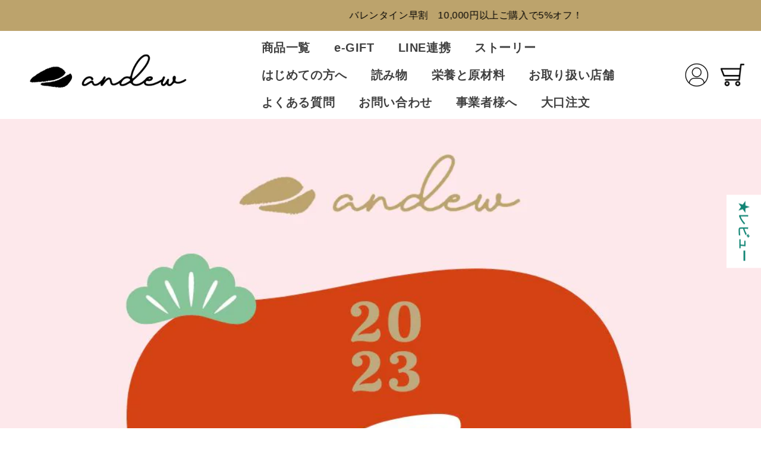

--- FILE ---
content_type: text/css
request_url: https://andew.co.jp/cdn/shop/t/162/assets/theme_add.css?v=2983121339384924201738247914
body_size: 3835
content:
main{overflow:hidden}small{font-size:60%}.content{max-width:1200px;width:90%;margin:0 auto}.title{font-size:40px;font-weight:900;margin:0 0 40px}.title p{margin:0}.category_content,.seller_content,.grid_content,.media_content,.voice_content,.greeting_content,.info_content,.voice_grid_content,.shop_text_box,.nutrients_grid_content,.featured_category_content,.slider_content{padding:40px}.sp_title,.sp_text{display:none}.menu-drawer__navigation-container{grid-template-rows:auto 1fr!important}@media screen and (max-width: 1024px){.title{font-size:32px;margin-bottom:30px}}@media screen and (max-width: 767px){.title{font-size:24px}.category_content,.seller_content,.grid_content,.media_content,.voice_content,.greeting_content,.info_content,.voice_grid_content,.shop_text_box,.nutrients_grid_content,.featured_category_content,.slider_content{padding:35px 0}.sp_title,.sp_text{display:block}.pc_title,.pc_text{display:none}.image-with-text__content{padding-left:0!important;padding-right:0!important}}header{max-width:1680px!important;padding:5px 0!important;grid-template-columns:auto 1fr!important;column-gap:80px!important;width:95%}header .header__inline-menu{display:flex;justify-content:right;align-items:center}header .list-menu li a{font-size:20px;font-weight:900;padding:10px 20px!important}.header__icons{align-items:center}.header__icon,.header__icon .icon{height:40px!important;width:40px!important}.header__icon--account{margin-right:15px;width:50px!important;height:50px!important}.header__icon--account .icon{width:50px!important;height:50px!important}.announcement-bar__message{font-size:20px;font-weight:700}.header__search{display:none!important}.fv_container img{width:100%}.fv_container .swiper-pagination{bottom:0}.slider_content .swiper-pagination{position:relative;padding-top:30px}.fv_container .swiper-pagination-bullet,.slider_content .swiper-pagination-bullet{width:30px;height:5px;border-radius:0}.fv_container .swiper-pagination-bullet-active,.slider_content .swiper-pagination-bullet-active{background:#ff9a00}@media screen and (max-width: 1200px){.header__heading-logo{width:200px}header .list-menu li a{font-size:14px;padding:10px 15px!important}}@media screen and (max-width: 1024px){.announcement-bar__message{font-size:16px}}@media screen and (max-width: 989px){header{width:85%;column-gap:30px!important;padding:5px 0!important}.header__inline-menu{display:none!important}.header__icon,.header__icon .icon,.header__icon--cart .icon{height:30px!important;width:30px!important}}@media screen and (max-width: 767px){.announcement-bar__message{font-size:14px}.slider_content .swiper-pagination{padding-top:15px}}footer{background:#fff5ee}.footer_content{margin-top:60px;padding:80px 0 40px;max-width:1440px}.footer_content ul{list-style:none;padding:0;margin:0}.footer_content h3,.footer_content a{text-decoration:none;color:#000;font-weight:900;transition:color .3s}.footer_box{display:flex;flex-wrap:wrap}.footer_content a:hover{color:#ff9a00}.footer_left,.footer_right{width:50%}.footer_title{font-size:24px;padding:8px 0;margin:0}.footer_title a{display:inline-block;padding:12px 0}.footer_category_box{display:flex;justify-content:space-between;flex-wrap:wrap;margin-right:120px}.footer_category_box a{font-size:18px}.footer_lists a{font-size:14px}.footer_box li a{padding:5px 0;display:inline-block}.last{padding-top:20px!important}@media screen and (max-width: 1024px){.footer_content{padding:50px 0 25px}.footer_logo img{width:250px}.footer_title{font-size:20px}.footer_title a{padding:5px 0}.footer_category_box{margin-right:70px}.footer_category_box a{font-size:16px}.footer_box li{line-height:1.5}.footer_box li a{padding:2px 0;line-height:1.4}}@media screen and (max-width: 767px){.footer_content{padding:30px 0 40px;margin-top:40px}.footer_logo{display:flex;justify-content:center}.footer_logo img{width:200px}.footer_category_box{margin-right:0}.footer_box{gap:30px}.footer_left,.footer_right{width:100%}.footer_box li a{font-size:14px;padding:0}.footer_title a{padding:12px 0}.footer_title{padding:0}}.features_content{padding:0 0 100px}.features_box{display:flex;flex-wrap:wrap;align-items:center;justify-content:space-between;width:90%;max-width:1100px;margin:0 auto}.features_box_item{max-width:500px;width:100%}.features_box_item img{width:100%}@media screen and (max-width: 1250px){.features_box_item{max-width:415px}}@media screen and (max-width: 1024px){.features_content{padding:0 0 50px}.features_box{width:100%}}@media screen and (max-width: 767px){.features_box{gap:20px}.features_box img{max-width:unset;width:100%}}.news_content{font-weight:900;padding-bottom:40px}.news_content .title{margin-bottom:20px}.news_list_item{padding:10px 0}.news_list{list-style:none;padding:0}.news_list a{display:flex;align-items:flex-start;gap:20px;font-size:16px}.news_btn_box{display:flex;justify-content:right}.news_btn{font-size:20px}.news_content a{color:#000;transition:color .3s;text-decoration:none}.news_content a:hover{color:#ff9a00}.news_list_title,.news_list_info{line-height:1.5}@media screen and (max-width: 767px){.news_content{padding-bottom:25px}.news_content .title,.news_list{margin-bottom:0}.news_list_item{padding:5px 0;margin-bottom:20px}.news_list a{gap:5px;flex-wrap:wrap;flex-direction:column;font-size:14px}.news_btn{font-size:18px}}.seller_content .swiper-wrapper{transition-timing-function:linear}.seller_content .title_box{display:flex;justify-content:space-between;align-items:center;flex-wrap:wrap;margin-bottom:30px;padding-bottom:15px;border-bottom:1px solid #ccc}.seller_content .title{margin:0!important}.swiper_btns{display:flex;justify-content:flex-end;align-items:center;gap:45px;height:50px}.swiper-button-next,.swiper-button-prev{display:block!important;position:relative!important;background:#ff9a00;width:50px;height:50px;border-radius:50%;top:11px;left:auto;right:auto}.swiper-button-next:after,.swiper-button-prev:after{font-size:22px;position:absolute;top:50%;left:50%;transform:translate(-50%,-50%);color:#fff}.swiper-button-next:after{left:calc(50% + 1px)}.swiper-button-prev:after{left:calc(50% - 1px)}.seller_item{cursor:pointer}.seller_item .card__badge{pointer-events:none}.seller_item .card__heading{font-size:18px;font-weight:900;margin-bottom:10px;text-align:left}.seller_item .card-information{text-align:left}.seller_item .rating-star:before{content:"\2605\2605\2605\2605\2605";background:linear-gradient(90deg,rgb(255,154,0) var(--percent),rgba(var(--color-foreground),.15) var(--percent));-webkit-background-clip:text;-webkit-text-fill-color:transparent}.seller_text{font-weight:900}@media screen and (max-width: 767px){.swiper_btns{width:100%;gap:15px}.seller_content .title{margin-bottom:10px!important}.seller_item .card-information .price,.seller_text{font-size:14px}}.story_content{position:relative;margin:40px auto;padding:80px 0 40px;color:#fff}.story_bg{position:absolute;top:0;left:0;z-index:-1;height:100%;object-fit:cover}.img_normal{width:100%}.img_wrap{width:100vw;margin:auto calc(50% - 50vw)}.story_box{max-width:1100px;width:90%;margin:0 auto}.story_title p{font-size:32px!important;font-weight:900;color:#fff!important}.story_text p{font-size:20px;font-weight:700;line-height:3.5}.story_btn{display:inline-block;margin-top:20px;padding:22px 50px;background:#fff;border:1px solid #707070;font-size:24px;color:#000;font-weight:900;text-decoration:none}@media screen and (max-width: 1024px){.story_content{padding:40px 0}.story_box{width:100%}.story_title p{font-size:24px!important}.story_text p{font-size:16px;line-height:2.5}.story_btn{margin-top:20px;padding:10px 50px;font-size:20px}}@media screen and (max-width: 767px){.story_content{margin:25px auto;padding:20px 0}.story_title p{font-size:20px!important}.story_text p{font-size:14px}.story_btn{margin-top:15px;padding:7px 40px;font-size:18px}}.category_content{max-width:1440px}.category_content .title{margin:0 0 60px}.category_box{display:flex;justify-content:space-between;align-items:center;flex-wrap:wrap}.category_item{position:relative;max-width:412px;max-height:312px;margin-bottom:80px}.category_item:before{content:"";width:100%;height:100%;background:#00000040;position:absolute;top:0;left:0;z-index:1;pointer-events:none}.category_item .ratio:before{height:312px;padding:0}.category_item .card__content{position:absolute;top:50%;left:50%;transform:translate(-50%,-50%);font-weight:700;color:#fff;z-index:1;width:100%;height:100%;display:flex;justify-content:center;align-items:center}.category_item .card__heading a{font-size:32px;font-weight:700;color:#fff}.category_item .category_en{font-size:24px;margin:0;line-height:1.5;color:#fff}.category_item .icon-wrap{display:none}.category_img{width:100%;margin-bottom:80px}@media screen and (max-width: 1024px){.category_content .title{margin-bottom:50px}.category_item{width:48%!important;margin-bottom:40px}.category_item,.category_item .card__media{height:250px}.category_item .card__heading a{font-size:24px}.category_en{font-size:20px}.category_img{margin-bottom:40px}}@media screen and (max-width: 767px){.category_content .title{margin-bottom:30px}.category_box{justify-content:center}.category_item{width:100%!important;margin-bottom:30px}.category_img{margin-bottom:30px}}.baner_content{padding-bottom:80px}.baner_box{max-width:1040px;width:90%;margin:0 auto;display:flex;justify-content:space-between;align-items:center}.baner_box a{max-width:480px;width:48%}.baner_box img{width:100%}@media screen and (max-width: 1024px){.baner_content{padding-bottom:20px}.baner_box{width:100%}}@media screen and (max-width: 767px){.baner_content{padding-bottom:0}.baner_box{flex-wrap:wrap;justify-content:center}.baner_box a{width:100%;margin-bottom:20px}}.nutrients_content{padding:80px 0 40px}.nutrients_box p{font-weight:700;font-size:20px;margin:0}.nutrients_box img{padding:40px 0;width:100%;max-width:1200px}.btn{display:block;text-align:center;line-height:1.5;width:280px;padding:15px 10px;font-size:20px;font-weight:900;color:#fff;background:#f2971b;text-decoration:none}@media screen and (max-width: 1024px){.nutrients_content{padding:40px 0}.nutrients_box p{font-size:16px}.nutrients_box img{padding:25px 0}}@media screen and (max-width: 767px){.nutrients_content{padding:25px 0}.nutrients_box p{font-size:14px}.nutrients_box img{padding:20px 0}.btn{width:250px;font-size:18px}}.grid_box{display:flex;justify-content:space-between;align-items:center}.grid_middle .grid_box .grid_text_content img{width:50%}.grid_middle .grid_text_content{width:calc(50% - 80px)}.grid_small .grid_box .grid_text_content img{width:67%}.grid_small .grid_text_content{width:calc(33% - 80px)}.grid_left img{order:1}.grid_left .grid_text_content{order:2}.grid_middle .grid_right img{order:2;width:calc(50% - 80px)}.grid_middle .grid_right .grid_text_content{width:50%}.grid_small .grid_right img{order:2;width:calc(33% - 80px)}.grid_small .grid_right .grid_text_content{width:67%}.grid_text_content p{font-size:20px;font-weight:900;margin:0 0 40px}.grid_content .title{font-size:36px}@media screen and (max-width: 1024px){.grid_box{flex-wrap:wrap}.grid_box img,.grid_text_content,.grid_right .grid_text_content{width:100%!important}.grid_right img,.grid_left img{order:1!important}.grid_text_content{order:2!important;margin-top:20px}.grid_text_content .title{margin-bottom:10px}.grid_text_content p{font-size:16px;margin-bottom:20px}.grid_content .title{font-size:24px}}@media screen and (max-width: 767px){.grid_text_content p{font-size:14px}}.media_box{display:flex;justify-content:center;align-items:center;flex-wrap:wrap;gap:6.5%}.media_box img{max-width:240px}.media_content .btn{margin:40px auto 0}@media screen and (max-width: 1024px){.media_box{gap:4.5%}.media_box img{width:30%}}@media screen and (max-width: 767px){.media_box{gap:10%}.media_box img{width:45%}}.voice_box{display:flex;justify-content:space-between;align-items:center;flex-wrap:wrap;gap:20px;max-width:1040px;width:90%;margin:0 auto}.voice_box img{max-width:480px;width:47%}.voice_content .btn{margin:40px auto 0}@media screen and (max-width: 1024px){.voice_box{width:100%}}@media screen and (max-width: 767px){.voice_box{gap:0}.voice_box img{max-width:unset;width:100%}}.arrow{position:relative}.arrow img{position:absolute;top:55%;right:-35px;transform:translateY(-50%);width:24px!important}@media screen and (max-width: 1024px){.arrow img{width:20px!important;right:-30px}}.slider_content.content{max-width:1680px}.slider_text{font-weight:900}.slider_text p{margin:0}@media screen and (max-width: 767px){.slider_text{font-size:14px;line-height:1.5}}.image-with-text .image-with-text__content,.image-with-text .image-with-text__media{border:none}.image_box{max-width:1200px;margin:0 auto}.image_box img{width:100%}.sp_image{display:none}@media screen and (max-width: 767px){.pc_image{display:none}.sp_image{display:block}}.page_header_box{position:relative;height:31.2vw;min-height:200px;display:flex;align-items:center}.page_header_text_box{max-width:1200px;width:90%;margin:0 auto}.page_header_en,.page_header_ja{color:#fff;font-weight:700;margin:0}.page_header_en{font-size:32px;margin-bottom:15px}.page_header_ja{font-size:40px}.page_header_img{position:absolute;top:0;left:0;height:100%;width:100vw;object-fit:cover;margin:auto calc(50% - 50vw);z-index:-2}.page_header_box:before{content:"";width:100%;height:100%;background:#000;opacity:.25;position:absolute;top:0;left:0;z-index:-1}@media screen and (max-width: 1024px){.page_header_en{font-size:24px;margin-bottom:10px}.page_header_ja{font-size:32px}}@media screen and (max-width: 767px){.page_header_en{font-size:20px;margin-bottom:10px}.page_header_ja{font-size:24px}}.rich-text{border:none;line-height:2.5}.image-with-text__text-item p{color:#000!important}.image-with-text__grid .image-with-text__heading{font-weight:700}.greeting_box{display:flex;justify-content:space-between;flex-wrap:wrap}.greeting_text_box{width:68%}.greeting_img_box{width:30%}.greeting_img_text{font-size:14px}.greeting_text{line-height:2.5}.greeting_text strong{font-size:20px;font-weight:900}@media screen and (max-width: 1024px){.greeting_text_box,.greeting_img_box{width:100%}.greeting_img_box{display:flex;justify-content:space-between;flex-wrap:wrap}.greeting_img,.greeting_img_text_box{width:45%}.greeting_img{object-fit:contain}.greeting_img_text{font-size:16px}.greeting_text{line-height:2}}@media screen and (max-width: 767px){.greeting_img,.greeting_img_text_box{width:100%}.greeting_img_text,.greeting_text{font-size:14px}.greeting_text strong{font-size:18px}}.info_box{display:flex;justify-content:space-between;flex-wrap:wrap}.info_text_box{width:68%}.info_img{width:30%}.info_img img{width:100%}.info_table td{padding:5px 0;font-weight:700}.info_table td:first-child{vertical-align:top;width:80px}.info_table td:last-child{padding-left:20px}@media screen and (max-width: 767px){.info_content .title{margin-bottom:10px}.info_text_box,.info_img{width:100%}.info_table td{display:block;width:100%!important;padding:0;font-size:14px}.info_table tr{padding:8px 0;display:inline-block}.info_table td:last-child{padding-left:0}}.voice_grid_box{display:flex;justify-content:space-between;flex-wrap:wrap;align-items:flex-end;font-family:fot-tsukuardgothic-std,sans-serif;font-weight:700;font-style:normal;color:#4b2a18}.voice_grid_box+.voice_grid_box{margin-top:100px}.voice_grid_text_content p{margin:0}.voice_grid_image{width:41.6%}.voice_grid_text_content{width:55%}.voice_grid_name{font-size:24px}.voice_grid_job{font-size:20px}.voice_grid_text{margin-top:15px!important}@media screen and (max-width: 1024px){.voice_grid_box+.voice_grid_box{margin-top:60px}.voice_grid_image,.voice_grid_text_content{width:100%}.voice_grid_text_content{order:2}.voice_grid_image{margin-bottom:30px}}@media screen and (max-width: 767px){.voice_grid_box+.voice_grid_box{margin-top:50px}.voice_grid_text_content p{line-height:1.5}.voice_grid_image{margin-bottom:15px}.voice_grid_name{font-size:20px}.voice_grid_job{font-size:16px}.voice_grid_text{font-size:14px;margin-top:10px!important}}.media_header{position:relative;height:16vw;min-height:250px;display:flex;align-items:center;justify-content:center}.media_header_bg{position:absolute;top:0;left:0;width:100%;height:100%;object-fit:cover;z-index:-1}.media_header:before{content:"";width:100%;height:100%;background:#000;opacity:.25;position:absolute;top:0;left:0;z-index:0}.media_header_text_box{text-align:center;font-weight:700;color:#fff;position:relative;z-index:1}.media_header_en,.media_header_ja{color:#fff;font-weight:700;margin:0}.media_header_en{font-size:40px}.media_header_ja{font-size:32px}@media screen and (max-width: 1024px){.media_header{padding:0 40px}.media_header_en{font-size:32px}.media_header_ja{font-size:24px}}@media screen and (max-width: 767px){.media_header{padding:0 20px;width:100%;min-height:200px}.media_header_en{font-size:24px}.media_header_ja{font-size:20px}.media_header_text{font-size:14px;line-height:1.5}}.media_lists_box{max-width:1000px}.media_lists{display:flex;justify-content:space-between;flex-wrap:wrap;list-style:none;width:100%;padding:60px 100px;margin:40px 0;background:#fff5ee40}.media_lists li{width:50%;color:#000;font-weight:900;font-size:20px;line-height:1.5;padding:5px 0}.media_lists a{text-decoration:none;color:#000;transition:color .3s}.media_lists a:hover{color:#ff9a00}@media screen and (max-width: 1024px){.media_lists{padding:40px 30px}.media_lists li{font-size:16px}}@media screen and (max-width: 767px){.media_lists{padding:30px 15px}.media_lists li{width:100%}}.shop_text{font-size:20px;font-weight:700;color:#000;text-align:center;line-height:2.3}.shop_text p{margin:0}@media screen and (max-width: 1024px){.shop_text{font-size:18px;line-height:2}}@media screen and (max-width: 767px){.shop_text{font-size:16px}}.shop_grid_box{padding:60px 0}.shop_grid{display:flex;justify-content:space-between;flex-wrap:wrap;align-items:center}.shop_grid_image,.shop_grid_text_content{width:48%}.shop_grid .title{font-size:36px}.shop_grid_text{font-size:20px;font-weight:700}@media screen and (max-width: 1024px){.shop_grid_box{padding:40px 0}.shop_grid_image,.shop_grid_text_content{width:100%}.shop_grid_image{order:1;margin-bottom:20px}.shop_grid_text_content{order:2}.shop_grid .title{font-size:24px;margin-bottom:10px}.shop_grid_text{font-size:16px}.shop_grid_text p{margin:0}.shop_grid_text{font-size:14px}}@media screen and (max-width: 767px){.shop_grid_box{padding:30px 0}}.nutrients_grid_box{display:flex;flex-wrap:wrap;gap:5%}.nutrients_grid_item{width:30%}.nutrients_grid_box p{font-size:20px;font-weight:700;text-align:center;margin:0;line-height:1.5}.nutrients_grid_box img{width:100%}@media screen and (max-width: 767px){.nutrients_grid_item{width:100%}.nutrients_grid_item+.nutrients_grid_item{margin-top:40px}.nutrients_grid_box p{font-size:18px}}.user_content .story_text p{line-height:1.5}@media screen and (max-width: 1024px){.user_content .story_box{padding:0 40px}}@media screen and (max-width: 767px){.user_content .story_box{padding:0 15px}}.flow_btn_content{display:flex;justify-content:center;align-items:center;margin-top:80px}.flow_btn_content.left .flow_btn:first-child,.flow_btn_content.right .flow_btn:last-child{background:#ff9a00;color:#fff}.flow_btn{font-size:32px;font-weight:900;max-width:480px;width:100%;border:1px solid #000;text-decoration:none;color:#000;text-align:center;padding:5px 20px}@media screen and (max-width: 1024px){.flow_btn{font-size:24px}}@media screen and (max-width: 767px){.flow_btn_content{margin-top:50px}.flow_btn{font-size:18px;padding:5px 10px}}.category_products{list-style:none;padding:0}.category_product{height:auto}.category_product a{text-decoration:none;color:#000;font-weight:900;display:flex;flex-direction:column;height:100%;line-height:1.5}.category_product .btn{width:100%;padding:15px 0;margin-top:auto}.category_image img{display:none;width:100%}.category_image img:first-child{display:block}.category_name{font-size:24px;margin:24px 0}.category_text{margin-bottom:30px}.category_text p{margin:0}@media screen and (max-width: 767px){.category_products{flex-direction:column;gap:50px}.category_name{font-size:18px;margin:15px 0}.category_text{font-size:14px;margin-bottom:15px}.category_product .btn{font-size:15px;padding:10px 0}}body .global-media-settings{border:none!important}body .thumbnail[aria-current],body .thumbnail[aria-current]:focus-visible{box-shadow:none;outline:none}.contact{max-width:1000px}.contact_item{display:flex;flex-wrap:wrap;justify-content:space-between;align-items:center;margin-bottom:2rem}.contact_item .field{max-width:800px;width:90%;margin-bottom:0}.contact_title{font-size:24px;font-weight:900}.contact__button{display:flex;justify-content:center}@media screen and (max-width: 1024px){.contact{width:100%;padding-top:0!important}.contact_item .field{max-width:auto;width:100%}.contact_title{margin:0;font-size:20px}}@media screen and (max-width: 767px){.contact_title{font-size:18px}}.shopify-section-header-sticky{top:51.989px}.shopify-section-header-hidden{top:calc(-1 * var(--header-height))!important}.shopify-section:has(.top_bar_slider){position:sticky;top:0;background:#fff}.news-banner{display:block;padding:10px 0;background:#bca36c;width:100%;overflow:hidden}.news-banner__content{display:inline-block;color:#000;padding-left:100%;white-space:nowrap;animation:animate-banner 20s linear infinite}.news-banner__content p{font-size:16px;margin:0}.news-banner__content>*{display:inline-block}@keyframes animate-banner{0%{transform:translate(0)}to{transform:translate(-100%)}}@media screen and (max-width: 767px){.shopify-section-header-sticky{top:47px}.top_bar_text{font-size:14px}}.collapsible-content{border:none}.cart_box{display:none;position:fixed;bottom:80px;right:10px;z-index:9999;text-align:center;width:200px;font-weight:900;border-radius:2vh;border-bottom:5px solid #cc6500;background:#f2971b;color:#fff}.cart_box:hover{margin-top:4px;border-bottom:1px solid #cc6500;color:#fff}body:has(.product) .cart_box{display:block}.cart_box p{position:relative;display:inline-block}.cart_box p img{width:20px;position:absolute;top:50%;right:-30px;transform:translateY(-50%)}@media screen and (min-width: 767px){.cart_box{width:300px;font-size:120%}}@media screen and (max-width: 767px){body:has(.product) .footer_content{padding-bottom:100px}}@media screen and (max-width: 767px){.socialplus-associate-banner{bottom:50px!important}}.product-form__input input[type=radio]:checked+label{background:#f2971b!important;color:#000!important}.product-form__input input[type=radio]+label{border-color:#f2971b!important}.product-form__buttons .product-form__submit span{z-index:2}.product-form__buttons .product-form__submit:not([disabled]):after{background:#f2971b!important}.product-form__buttons .button{background:transparent}.button:not([disabled]):after{box-shadow:none!important;border:1px solid #f2971b!important;transition:border .3s ease-in-out}.button:not([disabled]):hover:after{border:2px solid #f2971b!important}.video_content{padding:50px 0}.video_content video{width:100%;vertical-align:bottom}@media screen and (max-width: 1024px){.video_content{padding:20px 0}}@media screen and (max-width: 767px){.video_content{padding:0}}.blog-articles{word-break:break-all}#three_box{width:80%;margin:50px auto 0}#three_box .top_text{text-align:center}#three_box .top_text p{color:#000;font-size:21px;margin-bottom:0}#three_box .top_text h4{color:#000;font-size:30px;margin-bottom:40px}.three_box_content{display:flex;justify-content:space-between}.three_box_items{background-color:#fff;width:30%;text-align:center;line-height:1.5;padding:50px 40px;border:4px solid rgba(121,91,83,1)}.three_box_items h4{color:#000;font-size:28px;margin-top:0;margin-bottom:0}.three_box_items p{font-size:16px}.three_box_items .pb{margin-bottom:30px}.three_box_items .items_price{color:#000;font-size:22px;margin-bottom:0}.three_box_items a{display:block;color:#fff;background-color:#795b53;width:100%;font-weight:700;padding:10px 20px}@media screen and (max-width: 1024px){#three_box{width:90%}.three_box_items{width:32%;padding:30px 20px}.three_box_items h4{font-size:22px}.three_box_items .items_price{font-size:20px}}@media screen and (max-width: 767px){#three_box{width:80%}#three_box .top_text{line-height:1.3}#three_box .top_text p{padding-bottom:15px}.three_box_content{flex-wrap:wrap}.three_box_items{width:100%;padding:30px 20px;margin-bottom:30px}.three_box_items h4{font-size:26px}.three_box_items .items_price{font-size:23px}}
/*# sourceMappingURL=/cdn/shop/t/162/assets/theme_add.css.map?v=2983121339384924201738247914 */


--- FILE ---
content_type: application/javascript; charset=utf-8
request_url: https://shop.socialplus.jp/storefront/bundle.js
body_size: 35647
content:
!function(n,e){if("object"==typeof exports&&"object"==typeof module)module.exports=e();else if("function"==typeof define&&define.amd)define([],e);else{var t=e();for(var o in t)("object"==typeof exports?exports:n)[o]=t[o]}}(window,(function(){return function(n){function e(o){if(t[o])return t[o].exports;var i=t[o]={i:o,l:!1,exports:{}};return n[o].call(i.exports,i,i.exports,e),i.l=!0,i.exports}var t={};return e.m=n,e.c=t,e.d=function(n,t,o){e.o(n,t)||Object.defineProperty(n,t,{enumerable:!0,get:o})},e.r=function(n){"undefined"!=typeof Symbol&&Symbol.toStringTag&&Object.defineProperty(n,Symbol.toStringTag,{value:"Module"}),Object.defineProperty(n,"__esModule",{value:!0})},e.t=function(n,t){if(1&t&&(n=e(n)),8&t)return n;if(4&t&&"object"==typeof n&&n&&n.__esModule)return n;var o=Object.create(null);if(e.r(o),Object.defineProperty(o,"default",{enumerable:!0,value:n}),2&t&&"string"!=typeof n)for(var i in n)e.d(o,i,function(e){return n[e]}.bind(null,i));return o},e.n=function(n){var t=n&&n.__esModule?function(){return n.default}:function(){return n};return e.d(t,"a",t),t},e.o=function(n,e){return Object.prototype.hasOwnProperty.call(n,e)},e.p="/",e(e.s="WHW8")}({"/hs+":function(n,e,t){"use strict";function o(n,e){jn.g.__h&&jn.g.__h(mn,n,In||e),In=0;var t=mn.__H||(mn.__H={__:[],__h:[]});return n>=t.__.length&&t.__.push({}),t.__[n]}function i(n){return In=1,function(n,e,t){var i=o(bn++,2);return i.t=n,i.__c||(i.__=[t?t(e):d(void 0,e),function(n){var e=i.t(i.__[0],n);i.__[0]!==e&&(i.__=[e,i.__[1]],i.__c.setState({}))}],i.__c=mn),i.__}(d,n)}function r(n,e){var t=o(bn++,3);!jn.g.__s&&A(t.__H,e)&&(t.__=n,t.__H=e,mn.__H.__h.push(t))}function a(n,e){var t=o(bn++,7);return A(t.__H,e)&&(t.__=n(),t.__H=e,t.__h=n),t.__}function l(n,e){return In=8,a((function(){return n}),e)}function c(n){var e=mn.context[n.__c],t=o(bn++,9);return t.c=n,e?(null==t.__&&(t.__=!0,e.sub(mn)),e.props.value):n.__}function s(){for(var n;n=_n.shift();)if(n.__P)try{n.__H.__h.forEach(u),n.__H.__h.forEach(p),n.__H.__h=[]}catch(e){n.__H.__h=[],jn.g.__e(e,n.__v)}}function u(n){var e=mn,t=n.__c;"function"==typeof t&&(n.__c=void 0,t()),mn=e}function p(n){var e=mn;n.__c=n.__(),mn=e}function A(n,e){return!n||n.length!==e.length||e.some((function(e,t){return e!==n[t]}))}function d(n,e){return"function"==typeof e?e(n):e}function f(n){return f="function"==typeof Symbol&&"symbol"==typeof Symbol.iterator?function(n){return typeof n}:function(n){return n&&"function"==typeof Symbol&&n.constructor===Symbol&&n!==Symbol.prototype?"symbol":typeof n},f(n)}function g(n,e,t){if(3===n.nodeType){var o="textContent"in n?n.textContent:n.nodeValue||"";if(!1!==g.options.trim){var i=0===e||e===t.length-1;if((!(o=o.match(/^[\s\n]+$/g)&&"all"!==g.options.trim?" ":o.replace(/(^[\s\n]+|[\s\n]+$)/g,"all"===g.options.trim||i?"":" "))||" "===o)&&t.length>1&&i)return null}return o}if(1!==n.nodeType)return null;var r=String(n.nodeName).toLowerCase();if("script"===r&&!g.options.allowScripts)return null;var a,l,c=g.h(r,function(n){var e=n&&n.length;if(!e)return null;for(var t={},o=0;o<e;o++){var i=n[o],r=i.name,a=i.value;"on"===r.substring(0,2)&&g.options.allowEvents&&(a=new Function(a)),t[r]=a}return t}(n.attributes),(l=(a=n.childNodes)&&Array.prototype.map.call(a,g).filter(Tn))&&l.length?l:null);return g.visitor&&g.visitor(c),c}function M(n){var e=(n.type||"").toLowerCase(),t=M.map;t&&t.hasOwnProperty(e)?(n.type=t[e],n.props=Object.keys(n.props||{}).reduce((function(e,t){var o;return e[(o=t,o.replace(/-(.)/g,(function(n,e){return e.toUpperCase()})))]=n.props[t],e}),{})):n.type=e.replace(/[^a-z0-9-]/i,"")}function y(){return y=Object.assign?Object.assign.bind():function(n){for(var e=1;e<arguments.length;e++){var t=arguments[e];for(var o in t)({}).hasOwnProperty.call(t,o)&&(n[o]=t[o])}return n},y.apply(null,arguments)}function b(n){return b="function"==typeof Symbol&&"symbol"==typeof Symbol.iterator?function(n){return typeof n}:function(n){return n&&"function"==typeof Symbol&&n.constructor===Symbol&&n!==Symbol.prototype?"symbol":typeof n},b(n)}function m(n){return null!=n}function h(n,e){for(var t in e)n[t]=e[t];return n}function j(n,e){var t=h({},n);for(var o in e)e.hasOwnProperty(o)&&(t[o]=n[o]&&e[o]&&"object"===b(n[o])&&"object"===b(e[o])?j(n[o],e[o]):n[o]||e[o]);return t}function N(n){var e=n.scope,t=n.mark,o=n.definition,i=function(n,e){var t={};for(var o in n)Object.prototype.hasOwnProperty.call(n,o)&&-1===e.indexOf(o)&&(t[o]=n[o]);return t}(n,["scope","mark","definition"]),r=i,a=h({},c(Yn).intl||{});return e&&(a.scope=e),o&&(a.dictionary=j(a.dictionary||{},o)),(t||"undefined"!=typeof location&&String(location).match(Pn))&&(a.mark=!0),Object(jn.e)(Yn.Provider,{value:{intl:a}},r.children)}function I(n,e){function t(t){return Object(jn.e)(N,e||{},Object(jn.e)(n,t))}return arguments.length<2?(e=n,function(n){return I(n,e)}):(t.getWrappedComponent=n&&n.getWrappedComponent||function(){return n},t)}function _(n,e,t,o){return n&&n.replace(/\{\{([\w.-]+)\}\}/g,v.bind(null,e||Wn,t,o))}function v(n,e,t,o,i){for(var r=i.split("."),a=n,l=0;l<r.length;l++){if(null==(a=a[r[l]]))return"";if(a&&a.type===D)return w(a.props.id,e,t,a.props.fields,a.props.plural,a.props.fallback)}return"string"==typeof a&&a.match(/\{\{/)&&(a=_(a,n)),a}function w(n,e,t,o,i,r){e&&(n=e+"."+n);var a=t&&Sn(t,n);return(i||0===i)&&a&&"object"===b(a)&&(a=a.splice?a[i]||a[0]:0===i&&m(a.none||a.zero)?a.none||a.zero:1===i&&m(a.one||a.singular)?a.one||a.singular:a.some||a.many||a.plural||a.other||a),a&&_(a,o,e,t)||r||null}function C(n){var e=n.value,t=n.id,o=c(Yn).intl;if(o&&o.mark){var i="dictionary"+(o&&o.scope?"."+o.scope:"")+"."+t;return Object(jn.e)("mark",{style:{background:e?Sn(o,i)?"rgba(119,231,117,.5)":"rgba(229,226,41,.5)":"rgba(228,147,51,.5)"},title:t},e)}return e}function D(n){var e=n.id,t=n.children,o=n.plural,i=n.fields,r=c(Yn).intl,a=w(e,r&&r.scope,r&&r.dictionary,i,o,t);return Object(jn.e)(C,{id:e,value:a})}function x(n,e,t){var o={};for(var i in e=e||{},n=function(n){if("string"==typeof(n=n||{})&&(n=n.split(",")),"join"in n){for(var e={},t=0;t<n.length;t++){var o=n[t].trim();o&&(e[o.split(".").pop()]=o)}return e}return n}(n))if(n.hasOwnProperty(i)&&n[i]){var r=n[i];t||"string"!=typeof r?r.type===D&&(r=h({fallback:r.props.children},r.props),o[i]=w(r.id,e.scope,e.dictionary,r.fields,r.plural,r.fallback)):o[i]=w(r,e.scope,e.dictionary)}return o}function E(n){var e=n.children,t=c(Yn).intl;return e&&e.length?e.map((function(n){return Object(jn.c)(n,x(n.props,t,!0))})):e&&Object(jn.c)(e,x(e.props,t,!0))}function L(n,e){var t={};for(var o in n)Object.prototype.hasOwnProperty.call(n,o)&&-1===e.indexOf(o)&&(t[o]=n[o]);return t}function z(n){var e=n.html,t=n.id,o=L(n,["html","id"]);return Object(jn.e)(C,{id:t,value:e?"string"==typeof e?Object(jn.e)(Qn,y({},{type:"html",trim:!1},o,{markup:e})):Object(jn.e)("span",null,e):e})}function B(n){var e=c(Yn).intl;return x("function"==typeof n?n({intl:e}):n,e)}function O(n){return O="function"==typeof Symbol&&"symbol"==typeof Symbol.iterator?function(n){return typeof n}:function(n){return n&&"function"==typeof Symbol&&n.constructor===Symbol&&n!==Symbol.prototype?"symbol":typeof n},O(n)}function S(n,e){for(var t=0;t<e.length;t++){var o=e[t];o.enumerable=o.enumerable||!1,o.configurable=!0,"value"in o&&(o.writable=!0),Object.defineProperty(n,T(o.key),o)}}function k(n,e,t){return e&&S(n.prototype,e),t&&S(n,t),Object.defineProperty(n,"prototype",{writable:!1}),n}function T(n){var e=function(n,e){if("object"!=O(n)||!n)return n;var t=n[Symbol.toPrimitive];if(void 0!==t){var o=t.call(n,e||"default");if("object"!=O(o))return o;throw new TypeError("@@toPrimitive must return a primitive value.")}return("string"===e?String:Number)(n)}(n,"string");return"symbol"==O(e)?e:e+""}function U(n,e,t){return e=H(e),Q(n,W()?Reflect.construct(e,t||[],H(n).constructor):e.apply(n,t))}function Q(n,e){if(e&&("object"==O(e)||"function"==typeof e))return e;if(void 0!==e)throw new TypeError("Derived constructors may only return object or undefined");return function(n){if(void 0===n)throw new ReferenceError("this hasn't been initialised - super() hasn't been called");return n}(n)}function Y(n,e){if("function"!=typeof e&&null!==e)throw new TypeError("Super expression must either be null or a function");n.prototype=Object.create(e&&e.prototype,{constructor:{value:n,writable:!0,configurable:!0}}),Object.defineProperty(n,"prototype",{writable:!1}),e&&Z(n,e)}function P(n){var e="function"==typeof Map?new Map:void 0;return P=function(n){function t(){return function(n,e,t){if(W())return Reflect.construct.apply(null,arguments);var o=[null];o.push.apply(o,e);var i=new(n.bind.apply(n,o));return t&&Z(i,t.prototype),i}(n,arguments,H(this).constructor)}if(null===n||!function(n){try{return-1!==Function.toString.call(n).indexOf("[native code]")}catch(e){return"function"==typeof n}}(n))return n;if("function"!=typeof n)throw new TypeError("Super expression must either be null or a function");if(void 0!==e){if(e.has(n))return e.get(n);e.set(n,t)}return t.prototype=Object.create(n.prototype,{constructor:{value:t,enumerable:!1,writable:!0,configurable:!0}}),Z(t,n)},P(n)}function W(){try{var n=!Boolean.prototype.valueOf.call(Reflect.construct(Boolean,[],(function(){})))}catch(n){}return(W=function(){return!!n})()}function Z(n,e){return Z=Object.setPrototypeOf?Object.setPrototypeOf.bind():function(n,e){return n.__proto__=e,n},Z(n,e)}function H(n){return H=Object.setPrototypeOf?Object.getPrototypeOf.bind():function(n){return n.__proto__||Object.getPrototypeOf(n)},H(n)}function R(n){return R="function"==typeof Symbol&&"symbol"==typeof Symbol.iterator?function(n){return typeof n}:function(n){return n&&"function"==typeof Symbol&&n.constructor===Symbol&&n!==Symbol.prototype?"symbol":typeof n},R(n)}function F(n,e){var t=Object.keys(n);if(Object.getOwnPropertySymbols){var o=Object.getOwnPropertySymbols(n);e&&(o=o.filter((function(e){return Object.getOwnPropertyDescriptor(n,e).enumerable}))),t.push.apply(t,o)}return t}function G(n){for(var e=1;e<arguments.length;e++){var t=null!=arguments[e]?arguments[e]:{};e%2?F(Object(t),!0).forEach((function(e){V(n,e,t[e])})):Object.getOwnPropertyDescriptors?Object.defineProperties(n,Object.getOwnPropertyDescriptors(t)):F(Object(t)).forEach((function(e){Object.defineProperty(n,e,Object.getOwnPropertyDescriptor(t,e))}))}return n}function V(n,e,t){return(e=function(n){var e=function(n,e){if("object"!=R(n)||!n)return n;var t=n[Symbol.toPrimitive];if(void 0!==t){var o=t.call(n,e||"default");if("object"!=R(o))return o;throw new TypeError("@@toPrimitive must return a primitive value.")}return("string"===e?String:Number)(n)}(n,"string");return"symbol"==R(e)?e:e+""}(e))in n?Object.defineProperty(n,e,{value:t,enumerable:!0,configurable:!0,writable:!0}):n[e]=t,n}function J(n,e,t,o,i,r,a){try{var l=n[r](a),c=l.value}catch(n){return void t(n)}l.done?e(c):Promise.resolve(c).then(o,i)}function X(n){return function(){var e=this,t=arguments;return new Promise((function(o,i){function r(n){J(l,o,i,r,a,"next",n)}function a(n){J(l,o,i,r,a,"throw",n)}var l=n.apply(e,t);r(void 0)}))}}function q(n,e,t,o,i,r,a){try{var l=n[r](a),c=l.value}catch(n){return void t(n)}l.done?e(c):Promise.resolve(c).then(o,i)}function $(n){return function(){var e=this,t=arguments;return new Promise((function(o,i){function r(n){q(l,o,i,r,a,"next",n)}function a(n){q(l,o,i,r,a,"throw",n)}var l=n.apply(e,t);r(void 0)}))}}function K(n,e){return function(n){if(Array.isArray(n))return n}(n)||function(n,e){var t=null==n?null:"undefined"!=typeof Symbol&&n[Symbol.iterator]||n["@@iterator"];if(null!=t){var o,i,r,a,l=[],c=!0,s=!1;try{if(r=(t=t.call(n)).next,0===e){if(Object(t)!==t)return;c=!1}else for(;!(c=(o=r.call(t)).done)&&(l.push(o.value),l.length!==e);c=!0);}catch(n){s=!0,i=n}finally{try{if(!c&&null!=t.return&&(a=t.return(),Object(a)!==a))return}finally{if(s)throw i}}return l}}(n,e)||function(n,e){if(n){if("string"==typeof n)return nn(n,e);var t={}.toString.call(n).slice(8,-1);return"Object"===t&&n.constructor&&(t=n.constructor.name),"Map"===t||"Set"===t?Array.from(n):"Arguments"===t||/^(?:Ui|I)nt(?:8|16|32)(?:Clamped)?Array$/.test(t)?nn(n,e):void 0}}(n,e)||function(){throw new TypeError("Invalid attempt to destructure non-iterable instance.\nIn order to be iterable, non-array objects must have a [Symbol.iterator]() method.")}()}function nn(n,e){(null==e||e>n.length)&&(e=n.length);for(var t=0,o=Array(e);t<e;t++)o[t]=n[t];return o}function en(n,e){return function(n){if(Array.isArray(n))return n}(n)||function(n,e){var t=null==n?null:"undefined"!=typeof Symbol&&n[Symbol.iterator]||n["@@iterator"];if(null!=t){var o,i,r,a,l=[],c=!0,s=!1;try{if(r=(t=t.call(n)).next,0===e){if(Object(t)!==t)return;c=!1}else for(;!(c=(o=r.call(t)).done)&&(l.push(o.value),l.length!==e);c=!0);}catch(n){s=!0,i=n}finally{try{if(!c&&null!=t.return&&(a=t.return(),Object(a)!==a))return}finally{if(s)throw i}}return l}}(n,e)||function(n,e){if(n){if("string"==typeof n)return tn(n,e);var t={}.toString.call(n).slice(8,-1);return"Object"===t&&n.constructor&&(t=n.constructor.name),"Map"===t||"Set"===t?Array.from(n):"Arguments"===t||/^(?:Ui|I)nt(?:8|16|32)(?:Clamped)?Array$/.test(t)?tn(n,e):void 0}}(n,e)||function(){throw new TypeError("Invalid attempt to destructure non-iterable instance.\nIn order to be iterable, non-array objects must have a [Symbol.iterator]() method.")}()}function tn(n,e){(null==e||e>n.length)&&(e=n.length);for(var t=0,o=Array(e);t<e;t++)o[t]=n[t];return o}function on(n,e,t,o,i,r,a){try{var l=n[r](a),c=l.value}catch(n){return void t(n)}l.done?e(c):Promise.resolve(c).then(o,i)}function rn(n){return function(){var e=this,t=arguments;return new Promise((function(o,i){function r(n){on(l,o,i,r,a,"next",n)}function a(n){on(l,o,i,r,a,"throw",n)}var l=n.apply(e,t);r(void 0)}))}}function an(n,e){return function(n){if(Array.isArray(n))return n}(n)||function(n,e){var t=null==n?null:"undefined"!=typeof Symbol&&n[Symbol.iterator]||n["@@iterator"];if(null!=t){var o,i,r,a,l=[],c=!0,s=!1;try{if(r=(t=t.call(n)).next,0===e){if(Object(t)!==t)return;c=!1}else for(;!(c=(o=r.call(t)).done)&&(l.push(o.value),l.length!==e);c=!0);}catch(n){s=!0,i=n}finally{try{if(!c&&null!=t.return&&(a=t.return(),Object(a)!==a))return}finally{if(s)throw i}}return l}}(n,e)||function(n,e){if(n){if("string"==typeof n)return ln(n,e);var t={}.toString.call(n).slice(8,-1);return"Object"===t&&n.constructor&&(t=n.constructor.name),"Map"===t||"Set"===t?Array.from(n):"Arguments"===t||/^(?:Ui|I)nt(?:8|16|32)(?:Clamped)?Array$/.test(t)?ln(n,e):void 0}}(n,e)||function(){throw new TypeError("Invalid attempt to destructure non-iterable instance.\nIn order to be iterable, non-array objects must have a [Symbol.iterator]() method.")}()}function ln(n,e){(null==e||e>n.length)&&(e=n.length);for(var t=0,o=Array(e);t<e;t++)o[t]=n[t];return o}function cn(n,e){return function(n){if(Array.isArray(n))return n}(n)||function(n,e){var t=null==n?null:"undefined"!=typeof Symbol&&n[Symbol.iterator]||n["@@iterator"];if(null!=t){var o,i,r,a,l=[],c=!0,s=!1;try{if(r=(t=t.call(n)).next,0===e){if(Object(t)!==t)return;c=!1}else for(;!(c=(o=r.call(t)).done)&&(l.push(o.value),l.length!==e);c=!0);}catch(n){s=!0,i=n}finally{try{if(!c&&null!=t.return&&(a=t.return(),Object(a)!==a))return}finally{if(s)throw i}}return l}}(n,e)||function(n,e){if(n){if("string"==typeof n)return sn(n,e);var t={}.toString.call(n).slice(8,-1);return"Object"===t&&n.constructor&&(t=n.constructor.name),"Map"===t||"Set"===t?Array.from(n):"Arguments"===t||/^(?:Ui|I)nt(?:8|16|32)(?:Clamped)?Array$/.test(t)?sn(n,e):void 0}}(n,e)||function(){throw new TypeError("Invalid attempt to destructure non-iterable instance.\nIn order to be iterable, non-array objects must have a [Symbol.iterator]() method.")}()}function sn(n,e){(null==e||e>n.length)&&(e=n.length);for(var t=0,o=Array(e);t<e;t++)o[t]=n[t];return o}function un(n,e,t,o,i,r,a){try{var l=n[r](a),c=l.value}catch(n){return void t(n)}l.done?e(c):Promise.resolve(c).then(o,i)}function pn(n){return function(){var e=this,t=arguments;return new Promise((function(o,i){function r(n){un(l,o,i,r,a,"next",n)}function a(n){un(l,o,i,r,a,"throw",n)}var l=n.apply(e,t);r(void 0)}))}}function An(n,e){return function(n){if(Array.isArray(n))return n}(n)||function(n,e){var t=null==n?null:"undefined"!=typeof Symbol&&n[Symbol.iterator]||n["@@iterator"];if(null!=t){var o,i,r,a,l=[],c=!0,s=!1;try{if(r=(t=t.call(n)).next,0===e){if(Object(t)!==t)return;c=!1}else for(;!(c=(o=r.call(t)).done)&&(l.push(o.value),l.length!==e);c=!0);}catch(n){s=!0,i=n}finally{try{if(!c&&null!=t.return&&(a=t.return(),Object(a)!==a))return}finally{if(s)throw i}}return l}}(n,e)||function(n,e){if(n){if("string"==typeof n)return dn(n,e);var t={}.toString.call(n).slice(8,-1);return"Object"===t&&n.constructor&&(t=n.constructor.name),"Map"===t||"Set"===t?Array.from(n):"Arguments"===t||/^(?:Ui|I)nt(?:8|16|32)(?:Clamped)?Array$/.test(t)?dn(n,e):void 0}}(n,e)||function(){throw new TypeError("Invalid attempt to destructure non-iterable instance.\nIn order to be iterable, non-array objects must have a [Symbol.iterator]() method.")}()}function dn(n,e){(null==e||e>n.length)&&(e=n.length);for(var t=0,o=Array(e);t<e;t++)o[t]=n[t];return o}function fn(n){return fn="function"==typeof Symbol&&"symbol"==typeof Symbol.iterator?function(n){return typeof n}:function(n){return n&&"function"==typeof Symbol&&n.constructor===Symbol&&n!==Symbol.prototype?"symbol":typeof n},fn(n)}function gn(n,e){var t=Object.keys(n);if(Object.getOwnPropertySymbols){var o=Object.getOwnPropertySymbols(n);e&&(o=o.filter((function(e){return Object.getOwnPropertyDescriptor(n,e).enumerable}))),t.push.apply(t,o)}return t}function Mn(n){for(var e=1;e<arguments.length;e++){var t=null!=arguments[e]?arguments[e]:{};e%2?gn(Object(t),!0).forEach((function(e){yn(n,e,t[e])})):Object.getOwnPropertyDescriptors?Object.defineProperties(n,Object.getOwnPropertyDescriptors(t)):gn(Object(t)).forEach((function(e){Object.defineProperty(n,e,Object.getOwnPropertyDescriptor(t,e))}))}return n}function yn(n,e,t){return(e=function(n){var e=function(n,e){if("object"!=fn(n)||!n)return n;var t=n[Symbol.toPrimitive];if(void 0!==t){var o=t.call(n,e||"default");if("object"!=fn(o))return o;throw new TypeError("@@toPrimitive must return a primitive value.")}return("string"===e?String:Number)(n)}(n,"string");return"symbol"==fn(e)?e:e+""}(e))in n?Object.defineProperty(n,e,{value:t,enumerable:!0,configurable:!0,writable:!0}):n[e]=t,n}t.r(e);var bn,mn,hn,jn=t("jZcN"),Nn=t("qYeM"),In=0,_n=[],vn=jn.g.__b,wn=jn.g.__r,Cn=jn.g.diffed,Dn=jn.g.__c,xn=jn.g.unmount;jn.g.__b=function(n){mn=null,vn&&vn(n)},jn.g.__r=function(n){wn&&wn(n),bn=0;var e=(mn=n.__c).__H;e&&(e.__h.forEach(u),e.__h.forEach(p),e.__h=[])},jn.g.diffed=function(n){Cn&&Cn(n);var e=n.__c;e&&e.__H&&e.__H.__h.length&&(1!==_n.push(e)&&hn===jn.g.requestAnimationFrame||((hn=jn.g.requestAnimationFrame)||function(n){var e,t=function(){clearTimeout(o),zn&&cancelAnimationFrame(e),setTimeout(n)},o=setTimeout(t,100);zn&&(e=requestAnimationFrame(t))})(s)),mn=null},jn.g.__c=function(n,e){e.some((function(n){try{n.__h.forEach(u),n.__h=n.__h.filter((function(n){return!n.__||p(n)}))}catch(t){e.some((function(n){n.__h&&(n.__h=[])})),e=[],jn.g.__e(t,n.__v)}})),Dn&&Dn(n,e)},jn.g.unmount=function(n){xn&&xn(n);var e,t=n.__c;t&&t.__H&&(t.__H.__.forEach((function(n){try{u(n)}catch(n){e=n}})),e&&jn.g.__e(e,t.__v))};var En,Ln,zn="function"==typeof requestAnimationFrame,Bn=t("QS+U"),On=t.n(Bn),Sn=function(n,e,t,o,i){for(e=e.split?e.split("."):e,o=0;o<e.length;o++)n=n?n[e[o]]:i;return n===i?t:n},kn={},Tn=function(n){return n},Un={},Qn=function(n){function e(){n.apply(this,arguments)}return n&&(e.__proto__=n),(e.prototype=Object.create(n&&n.prototype)).constructor=e,e.setReviver=function(n){Ln=n},e.prototype.shouldComponentUpdate=function(n){var e=this.props;return n.wrap!==e.wrap||n.type!==e.type||n.markup!==e.markup},e.prototype.setComponents=function(n){if(this.map={},n)for(var e in n)if(n.hasOwnProperty(e)){var t=e.replace(/([A-Z]+)([A-Z][a-z0-9])|([a-z0-9]+)([A-Z])/g,"$1$3-$2$4").toLowerCase();this.map[t]=n[e]}},e.prototype.render=function(n){var e=n.wrap;void 0===e&&(e=!0);var t,o=n.type,i=n.markup,r=n.components,a=n.reviver,l=n.onError,c=n["allow-scripts"],s=n["allow-events"],u=n.trim,p=function(n,e){var t={};for(var o in n)Object.prototype.hasOwnProperty.call(n,o)&&-1===e.indexOf(o)&&(t[o]=n[o]);return t}(n,["wrap","type","markup","components","reviver","onError","allow-scripts","allow-events","trim"]),A=a||this.reviver||this.constructor.prototype.reviver||Ln||jn.e;this.setComponents(r);var d={allowScripts:c,allowEvents:s,trim:u};try{t=function(n,e,t,o,i){var r=function(n,e){var t,o,i,r,a="html"===e?"text/html":"application/xml";"html"===e?(r="body",i="<!DOCTYPE html>\n<html><body>"+n+"</body></html>"):(r="xml",i='<?xml version="1.0" encoding="UTF-8"?>\n<xml>'+n+"</xml>");try{t=(new DOMParser).parseFromString(i,a)}catch(n){o=n}if(t||"html"!==e||((t=En||(En=function(){if(document.implementation&&document.implementation.createHTMLDocument)return document.implementation.createHTMLDocument("");var n=document.createElement("iframe");return n.style.cssText="position:absolute; left:0; top:-999em; width:1px; height:1px; overflow:hidden;",n.setAttribute("sandbox","allow-forms"),document.body.appendChild(n),n.contentWindow.document}())).open(),t.write(i),t.close()),t){var l=t.getElementsByTagName(r)[0],c=l.firstChild;return n&&!c&&(l.error="Document parse failed."),c&&"parsererror"===String(c.nodeName).toLowerCase()&&(c.removeChild(c.firstChild),c.removeChild(c.lastChild),l.error=c.textContent||c.nodeValue||o||"Unknown error",l.removeChild(c)),l}}(n,e);if(r&&r.error)throw new Error(r.error);var a=r&&r.body||r;M.map=o||Un;var l=a&&function(n,e,t,o){return g.visitor=e,g.h=t,g.options=o||kn,g(n)}(a,M,t,i);return M.map=null,l&&l.props&&l.props.children||null}(i,o,A,this.map,d)}catch(n){l?l({error:n}):"undefined"!=typeof console&&console.error&&console.error("preact-markup: "+n)}if(!1===e)return t||null;var y=p.hasOwnProperty("className")?"className":"class",b=p[y];return b?b.splice?b.splice(0,0,"markup"):"string"==typeof b?p[y]+=" markup":"object"==f(b)&&(b.markup=!0):p[y]="markup",A("div",p,t||null)},e}(jn.a),Yn=Object(jn.d)({intl:{}}),Pn=/[?&#]intl=show/,Wn={};I.intl=I,I.IntlContext=Yn,I.IntlProvider=N,I.Text=D,I.MarkupText=function(n){var e=n.id,t=n.fields,o=n.plural,i=n.children,r=L(n,["id","fields","plural","children"]);return Object(jn.e)(E,null,Object(jn.e)(z,y({},{html:Object(jn.e)(D,{id:e,fields:t,plural:o,children:i}),id:e},r)))},I.Localizer=E,I.withText=function(n){return function(e){function t(t){var o=c(Yn).intl,i=x("function"==typeof n?n(t,{intl:o}):n,o);return Object(jn.e)(e,h(h({},t),i))}return t.getWrappedComponent=e&&e.getWrappedComponent||function(){return e},t}},I.useText=B,I.translate=w;var Zn="/apps/socialplus",Hn=["resource_not_found","sociallogin_failed","unavailable_on_current_plan","socialplus_users_limit_exceeded","unassociated","already_associated","already_dissociated","already_enabled_customer","already_registered_customer","invalid_customer_token","invalid_socialplus_user_token","invalid_customer_hash","expired_customer_hash","unknown","dummy"],Rn=([].concat(Hn,["invalid_parameter","under_maintenance","app_is_disabled","shopify_admin_api_temporarily_unavailable","customer_is_not_logged_in"]),function(n){function e(n,t){var o;return(o=U(this,e,["Socialplus ".concat(n," Error: ").concat(JSON.stringify(t))])).kind=n,o.info=t,o}return Y(e,n),k(e)}(P(Error))),Fn=function(n){function e(n){var t;return(t=U(this,e,["Socialplus API Error: ".concat(JSON.stringify(n))])).response=n,t}return Y(e,n),k(e,[{key:"firstErrorCode",get:function(){return this.response.errors[0].code}},{key:"visible",get:function(){return Hn.includes(this.firstErrorCode)}}])}(P(Error)),Gn={apple:"apple",facebook:"facebook",google:"gplus",line:"line",twitter:"twitter",yahoo:"yahoo"},Vn=function(){var n=X((function*(n,e){var t=yield fetch(new URL(n,window.location.origin).toString(),G(G({},e),{},{headers:G({"Content-Type":"application/json","X-Requested-With":"XMLHttpRequest"},null==e?void 0:e.headers)})).catch((function(n){throw new Rn("Fetch",n.message)}));if(t.status>=400&&t.status<500){var o=yield t.json();throw new Fn(o)}if(t.status>=500)throw new Rn("Internal",t.status);return t.json().catch((function(n){throw new Rn("Parse",n.message)}))}));return function(e,t){return n.apply(this,arguments)}}(),Jn=function(){var n=X((function*(){var n=(yield Vn("".concat(Zn,"/association/providers"))).providers;if(!Array.isArray(n))throw new Rn("Decode","Invalid providers");return n.map((function(n){if(Object.values(Gn).includes(n.name)&&n.association_link&&n.dissociation_link&&(!1===n.associated||!0===n.associated))return{name:n.name,associationLink:n.association_link,dissociationLink:n.dissociation_link,associated:n.associated};throw new Rn("Decode","Invalid AssociationProvider JSON")}))}));return function(){return n.apply(this,arguments)}}(),Xn=function(){var n=X((function*(n,e,t){var o=new URL(n.associated?n.dissociationLink:n.associationLink,window.location.origin);o.searchParams.append("success_callback_url",e),o.searchParams.append("failure_callback_url",t),window.location.assign(o.toString())}));return function(e,t,o){return n.apply(this,arguments)}}(),qn={en:{loginButton:{signup:{apple:"Sign in with Apple",facebook:"Log in with Facebook",gplus:"Log in with Google",line:"Sign up with LINE",twitter:"Log in with X",yahoo:"Log in with Yahoo! JAPAN ID"},signin:{apple:"Sign in with Apple",facebook:"Log in with Facebook",gplus:"Log in with Google",line:"Log in with LINE",twitter:"Log in with X",yahoo:"Log in with Yahoo! JAPAN ID"},lastLogin:"Last time you logged in with"},lineConnectButton:"ID linkage on LINE",association:{associated:"Connected",notAssociated:"Not connected",dissociateFrom:"Disconnect from {{provider}}",associateWith:"Connect to {{provider}}",dissociate:"Disconnect",associate:"Connect",dissociateConfirm:"If you disconnect from all social accounts, you will not be able to log in to your account via social login and you will need to reset your password for future logins. Do you want to disconnect?",notLoggedIn:"Please log in to connect or disconnect to social account."},errorCode:{resource_not_found:{title:"The page you are looking for could not be found",description:"The page you are trying to access may have been deleted or the URL may have been changed."},sociallogin_failed:{title:"Social login failed",description:"Please try again."},unavailable_on_current_plan:{title:"This feature is currently not available",description:""},socialplus_users_limit_exceeded:{title:"This feature is currently not available",description:""},unassociated:{title:"Login failed",description:"Please try logging in using another method and check your login connection from Account Page. If you do not have an account yet, please go to Create Account."},already_associated:{title:"Already connected to the social account",description:""},already_dissociated:{title:"Already disconnected from the social account",description:""},already_enabled_customer:{title:"You already have an account",description:"After logging in, please connect to LINE from Account Page."},already_registered_customer:{title:"Unable to connect",description:"The social account you are trying to link is already connected to another account."},invalid_customer_token:{title:"Unable to register account information",description:"Please try again."},invalid_socialplus_user_token:{title:"Unable to register account information",description:"Timed out. Please try again."},invalid_customer_hash:{title:"This feature is currently not available",description:""},expired_customer_hash:{title:"Unable to register account information",description:"Timed out. Please try again."},unknown:{title:"An unknown error has occurred",description:"Please try again later."},dummy:{title:"Display example in case of an error",description:"If an error occurs during member registration, social login, adding or removing ID linkage, an error banner like this will be displayed."}}},ja:{loginButton:{signup:{apple:"Appleでサインイン",facebook:"Facebookでログイン",gplus:"Googleでログイン",line:"LINEで登録する",twitter:"Xでログイン",yahoo:"Yahoo! JAPAN IDでログイン"},signin:{apple:"Appleでサインイン",facebook:"Facebookでログイン",gplus:"Googleでログイン",line:"LINEでログイン",twitter:"Xでログイン",yahoo:"Yahoo! JAPAN IDでログイン"},lastLogin:"前回のログイン"},lineConnectButton:"LINEでID連携",association:{associated:"連携済",notAssociated:"未連携",dissociateFrom:"{{provider}} との連携を解除する",associateWith:"{{provider}} と連携する",dissociate:"解除する",associate:"連携する",dissociateConfirm:"全てのログイン連携を解除すると、こちらのアカウントにソーシャルログインできなくなり、次回以降ログインする際にパスワードを再設定する必要があります。連携を解除しますか？",notLoggedIn:"ID連携追加・解除するには、まずはログインしてください。"},errorCode:{resource_not_found:{title:"お探しのページが見つかりませんでした",description:"アクセスしようとしたページは削除されたか、URLが変更された可能性がございます。"},sociallogin_failed:{title:"ソーシャルログインができませんでした",description:"お手数ですが、もう一度お試しいただくか、しばらく時間をおいてからお試しください。"},unavailable_on_current_plan:{title:"この機能は現在ご利用いただけません",description:""},socialplus_users_limit_exceeded:{title:"この機能は現在ご利用いただけません",description:""},unassociated:{title:"ログインができませんでした",description:"お手数ですが、他の方法でログインをお試しいただき、マイページからログイン連携をご確認ください。まだアカウントがない方は、アカウント作成へお進みください。"},already_associated:{title:"すでにログインと連携されています",description:""},already_dissociated:{title:"すでにログイン連携が解除されています",description:""},already_enabled_customer:{title:"すでに会員登録済みです",description:"ログイン後、マイページからLINEのID連携を行ってください。"},already_registered_customer:{title:"連携ができませんでした",description:"連携しようとしたSNSアカウントは、すでに他のアカウントに紐づいています。"},invalid_customer_token:{title:"アカウント情報を登録できませんでした",description:"お手数ですが、もう一度ソーシャルログインからお試しください。"},invalid_socialplus_user_token:{title:"アカウント情報を登録できませんでした",description:"ページを表示してからしばらく時間が経ったためタイムアウトしました。お手数ですが、もう一度ソーシャルログインからお試しください。"},invalid_customer_hash:{title:"この機能は現在ご利用いただけません",description:""},expired_customer_hash:{title:"会員登録できませんでした",description:"ページを表示してからしばらく時間が経ったためタイムアウトしました。お手数ですが、もう一度お試しください。"},unknown:{title:"不明なエラーが発生しました",description:"お手数ですが、もう一度お試しいただくか、しばらく時間をおいてからお試しください。"},dummy:{title:"エラーが発生した場合の表示例",description:"会員登録やソーシャルログイン、ID連携追加・連携解除でエラーが発生した場合、このようにエラーバナーが表示されます。"}}},"zh-CN":{loginButton:{signup:{apple:"使用Apple登录",facebook:"使用Facebook登录",gplus:"使用Google登录",line:"使用LINE注册",twitter:"使用X登录",yahoo:"使用Yahoo! JAPAN ID登录"},signin:{apple:"使用Apple登录",facebook:"使用Facebook登录",gplus:"使用Google登录",line:"使用LINE登录",twitter:"使用X登录",yahoo:"使用Yahoo! JAPAN ID登录"},lastLogin:"您上次登录时是用"},lineConnectButton:"在LINE上的ID链接",association:{associated:"已连接",notAssociated:"未连接",dissociateFrom:"断开与 {{provider}} 的连接",associateWith:"连接到 {{provider}}",dissociate:"断开连接",associate:"连接",dissociateConfirm:"如果您断开所有社交账户的连接，您将无法通过社交登录来登录您的账户，并且您需要在下次登录时重置密码。您要断开连接吗？",notLoggedIn:"要连接或断开一个社交账户，请先登录。"},errorCode:{resource_not_found:{title:"您请求的页面不存在",description:"您要查找的页面可能已被删除，或URL可能已被更改。"},sociallogin_failed:{title:"社交登录失败",description:"请再试一次。"},unavailable_on_current_plan:{title:"此功能暂时不可用",description:""},socialplus_users_limit_exceeded:{title:"此功能暂时不可用",description:""},unassociated:{title:"登录失败",description:"请尝试使用其他方法登录，并从账户页面检查您的登录连接。如果您还没有账户，请到「创建账户」。"},already_associated:{title:"已经连接到这个社交账户",description:""},already_dissociated:{title:"已经断开了这个社交账户的连接",description:""},already_enabled_customer:{title:"已经有了一个账户",description:"登录后，请从您的账户页面连接到LINE。"},already_registered_customer:{title:"无法连接",description:"您试图连接的社交账户已经连接到另一个账户了。"},invalid_customer_token:{title:"无法注册账户信息",description:"请再试一次。"},invalid_socialplus_user_token:{title:"无法注册账户信息",description:"已超时。请再试一次。"},invalid_customer_hash:{title:"此功能暂时不可用",description:""},expired_customer_hash:{title:"无法注册账户信息",description:"已超时。请再试一次。"},unknown:{title:"发生了一个未知错误",description:"请稍后再试。"},dummy:{title:"出现错误时的显示示例",description:"在会员注册、社交登录、添加或解除ID关联时发生错误，将会显示如此的错误横幅。"}}},"zh-TW":{loginButton:{signup:{apple:"使用Apple登錄",facebook:"使用Facebook登錄",gplus:"使用Google登錄",line:"使用LINE註冊",twitter:"使用X登錄",yahoo:"使用Yahoo! JAPAN ID登錄"},signin:{apple:"使用Apple登入",facebook:"使用Facebook登入",gplus:"使用Google登入",line:"使用LINE登入",twitter:"使用X登入",yahoo:"使用Yahoo! JAPAN ID登入"},lastLogin:"您上次登入時是用"},lineConnectButton:"在LINE上的ID鏈接",association:{associated:"已綁定",notAssociated:"未綁定",dissociateFrom:"中斷與 {{provider}} 的綁定",associateWith:"綁定到 {{provider}}",dissociate:"中斷綁定",associate:"綁定",dissociateConfirm:"如果您中斷所有社交帳戶的綁定，您將無法通過社交登入來登入您的帳戶，並且您需要在下次登入時重設密碼。您要中斷綁定嗎？",notLoggedIn:"要綁定或中斷一個社交帳戶，請先登入。"},errorCode:{resource_not_found:{title:"您請求的頁面不存在",description:"您要查找的頁面可能已被刪除，或URL可能已被更改。"},sociallogin_failed:{title:"社交登入失敗",description:"請再試一次。"},unavailable_on_current_plan:{title:"此功能暫時不可用",description:""},socialplus_users_limit_exceeded:{title:"此功能暫時不可用",description:""},unassociated:{title:"登入失敗",description:"請嘗試使用其他方法登入，並從帳戶頁面檢查您的登入綁定。如果您還沒有帳戶，請到「建立帳戶」。"},already_associated:{title:"已經綁定到這個社交帳戶",description:""},already_dissociated:{title:"已經中斷了這個社交帳戶的綁定",description:""},already_enabled_customer:{title:"已經有了一個帳戶",description:"登入後，請從您的帳戶頁面綁定到LINE。"},already_registered_customer:{title:"無法綁定",description:"您試圖綁定的社交帳戶已經綁定到别一個帳戶了。"},invalid_customer_token:{title:"無法註冊帳戶資訊",description:"請再試一次。"},invalid_socialplus_user_token:{title:"無法註冊帳戶資訊",description:"已超時。請再試一次。"},invalid_customer_hash:{title:"此功能暫時不可用",description:""},expired_customer_hash:{title:"無法註冊帳戶資訊",description:"已超時。請再試一次。"},unknown:{title:"發生了一個未知錯誤",description:"請稍後再試。"},dummy:{title:"發生錯誤時的顯示範例",description:"在會員註冊、社交登入、新增或解除ID連結時發生錯誤，將會顯示如此的錯誤橫幅。"}}}},$n=function(n){var e,t=n.locale,o=n.children;return Object(jn.e)(N,{definition:null!==(e=qn[t])&&void 0!==e?e:qn.en},o)},Kn=t("y5e/"),ne=t.n(Kn),ee=t("RXMn"),te={insert:"head",singleton:!1},oe=(ne()(ee.a,te),function(n){var e=n.errors;return Object(jn.e)("div",{className:"socialplus-snippet-parameter-error"},Object(jn.e)("h3",{className:"socialplus-snippet-parameter-error-title"},"パラメーターの設定に誤りがあります"),e.map((function(n){return Object(jn.e)("p",{key:n},n)})))}),ie=t("LTeh"),re={insert:"head",singleton:!1},ae=(ne()(ie.a,re),{apple:"[data-uri]",facebook:"[data-uri]",gplus:"[data-uri]",line:"[data-uri]",twitter:"[data-uri]",yahoo:"[data-uri]"}),le={apple:"Apple",facebook:"Facebook",gplus:"Google",line:"LINE",twitter:"X",yahoo:"Yahoo! JAPAN"},ce=function(n){var e=n.rootUrl,t=n.providerNames,o=n.callbackUrl,a=n.notAlertWhenDissociateAllProviders,c=K(i([]),2),s=c[0],u=c[1],p=l((function(n){console.error(n)}),[]);r((function(){var n=function(){var n=$((function*(){var n=yield Jn();u(t.map((function(e){return n.find((function(n){return n.name===e}))})).filter((function(n){return Boolean(n)})))}));return function(){return n.apply(this,arguments)}}();$((function*(){try{yield n(),yield new Promise((function(n){setTimeout(n,3e3)})),yield n()}catch(n){p(n)}}))()}),[p,t]);var A=B("association.dissociateConfirm").dissociateConfirm,d=l(function(){var n=$((function*(n){if(!a&&1===s.filter((function(n){return n.associated})).length&&n.associated&&!window.confirm(A))return;var t=function(){if(o){var n=new URL(o);return n.pathname=Object(Nn.join)(e,n.pathname),n.toString()}return window.location.href}();try{yield Xn(n,t,window.location.href)}catch(n){p(n)}}));return function(e){return n.apply(this,arguments)}}(),[a,s,A,o,e,p]);return s.length?Object(jn.e)("div",{className:"socialplus-association-component"},s.map((function(n){return Object(jn.e)("div",{key:n.name,className:"socialplus-association-row"},Object(jn.e)("div",null,Object(jn.e)("img",{className:"socialplus-association-provider-icon",src:ae[n.name],width:"32",height:"32",alt:""}),Object(jn.e)("span",{className:"socialplus-association-provider-name"},le[n.name]),Object(jn.e)("span",{className:On()("socialplus-association-status",n.associated&&"socialplus-association-status-associated")},Object(jn.e)(D,{id:n.associated?"association.associated":"association.notAssociated"}))),Object(jn.e)("div",{className:"socialplus-association-button-wrapper"},Object(jn.e)(E,null,Object(jn.e)("button",{type:"button",className:"btn button socialplus-association-button","aria-label":Object(jn.e)(D,{id:n.associated?"association.dissociateFrom":"association.associateWith",fields:{provider:le[n.name]}}),onClick:function(){return d(n)}},Object(jn.e)(D,{id:n.associated?"association.dissociate":"association.associate"})))))}))):null},se=function(n){var e=n.locale,t=n.rootUrl,o=n.customerId,i=n.callbackUrl,r=n.notAlertWhenDissociateAllProviders,l=n.providers.replace(/\s/g,""),c=a((function(){var n=[];return l?l.split(",").forEach((function(e){e in Gn||n.push('"'.concat(e,'" は正しくありません。providers には\n      ').concat(Object.keys(Gn).join(", "),"\n      のいずれかをカンマ区切りで指定してください"))})):n.push("providers が指定されていません。".concat(Object.keys(Gn).join(", "),"\n    のいずれかをカンマ区切りで指定してください")),n}),[l]);if(c.length>0)return Object(jn.e)(oe,{errors:c});if(!o)return Object(jn.e)($n,{locale:e},Object(jn.e)(D,{id:"association.notLoggedIn"}));var s=l.split(",").map((function(n){return Gn[n]}));return Object(jn.e)($n,{locale:e},Object(jn.e)(ce,{locale:e,rootUrl:t,providerNames:s,callbackUrl:i,notAlertWhenDissociateAllProviders:"true"===r}))},ue=function(n){return n?new URL(n).searchParams.get("checkout_url"):null},pe=function(n){var e=n.label,t=n.className,o=n.width,i=void 0===o?280:o;return Object(jn.e)("svg",{width:i,height:"44",viewBox:"0 0 ".concat(i," 44"),fill:"white",xmlns:"http://www.w3.org/2000/svg",className:t},Object(jn.e)("title",null,e),Object(jn.e)("rect",{width:i,height:"44",rx:"8.063",fill:"#06C755"}),Object(jn.e)("path",{d:"M38.1371 19.7159C38.1371 12.5013 30.8922 6.61768 21.9987 6.61768C13.1052 6.61768 5.86035 12.4862 5.86035 19.7159C5.86035 26.1894 11.6078 31.6042 19.3518 32.6327C19.8812 32.7537 20.5921 32.9806 20.7736 33.4343C20.94 33.8427 20.8795 34.4779 20.819 34.8863C20.819 34.8863 20.6223 36.0207 20.5921 36.2627C20.5165 36.6711 20.2745 37.8508 21.9836 37.1399C23.7078 36.4139 31.2703 31.6647 34.6583 27.7776C37.0027 25.2063 38.1371 22.6048 38.1371 19.7159Z",fill:"white"}),Object(jn.e)("path",{d:"M32.7678 23.8904H28.2455C28.0791 23.8904 27.943 23.7543 27.943 23.5879V16.5548C27.943 16.3884 28.0791 16.2523 28.2455 16.2523H32.7678C32.9342 16.2523 33.0703 16.3884 33.0703 16.5548V17.7043C33.0703 17.8707 32.9342 18.0068 32.7678 18.0068H29.6823V19.2017H32.7678C32.9342 19.2017 33.0703 19.3378 33.0703 19.5042V20.6537C33.0703 20.8201 32.9342 20.9562 32.7678 20.9562H29.6823V22.1511H32.7678C32.9342 22.1511 33.0703 22.2872 33.0703 22.4536V23.6031C33.0703 23.7543 32.9342 23.8904 32.7678 23.8904Z",fill:"#06C755"}),Object(jn.e)("path",{d:"M15.994 23.8905C16.1604 23.8905 16.2965 23.7544 16.2965 23.588V22.4385C16.2965 22.2721 16.1604 22.136 15.994 22.136H12.9085V16.5398C12.9085 16.3734 12.7724 16.2373 12.606 16.2373H11.4565C11.2901 16.2373 11.154 16.3734 11.154 16.5398V23.5729C11.154 23.7393 11.2901 23.8754 11.4565 23.8754H15.994V23.8905Z",fill:"#06C755"}),Object(jn.e)("path",{d:"M18.7162 16.2373H17.5667C17.4003 16.2373 17.2642 16.3734 17.2642 16.5398V23.588C17.2642 23.7544 17.4003 23.8905 17.5667 23.8905H18.7162C18.8825 23.8905 19.0187 23.7544 19.0187 23.588V16.5398C19.0338 16.3734 18.8977 16.2373 18.7162 16.2373Z",fill:"#06C755"}),Object(jn.e)("path",{d:"M26.5059 16.2373H25.3564C25.1901 16.2373 25.0539 16.3734 25.0539 16.5398V20.7294L21.8323 16.3734C21.8323 16.3583 21.8172 16.3583 21.8021 16.3431L21.7869 16.328L21.7718 16.3129C21.7718 16.3129 21.7718 16.3129 21.7567 16.3129L21.7416 16.2978C21.7416 16.2978 21.7416 16.2978 21.7264 16.2978C21.7264 16.2978 21.7113 16.2978 21.7113 16.2826C21.7113 16.2826 21.7113 16.2826 21.6962 16.2826C21.6962 16.2826 21.6811 16.2826 21.6811 16.2675C21.6811 16.2675 21.6811 16.2675 21.6659 16.2675H21.6508C21.6508 16.2675 21.6508 16.2675 21.6357 16.2675H21.6206H21.6054H21.5903H21.5752C21.5752 16.2675 21.5752 16.2675 21.5601 16.2675H20.4257C20.2593 16.2675 20.1232 16.4036 20.1232 16.57V23.6183C20.1232 23.7846 20.2593 23.9208 20.4257 23.9208H21.5752C21.7416 23.9208 21.8777 23.7846 21.8777 23.6183V19.4438L25.0993 23.7998C25.1144 23.83 25.1447 23.8603 25.1749 23.8754L25.1901 23.8905C25.1901 23.8905 25.1901 23.8905 25.2052 23.8905H25.2203H25.2354C25.2354 23.8905 25.2354 23.8905 25.2506 23.8905H25.2657C25.2959 23.8905 25.3111 23.9056 25.3413 23.9056H26.4757C26.6421 23.9056 26.7782 23.7695 26.7782 23.6031V16.5549C26.8236 16.3734 26.6874 16.2373 26.5059 16.2373Z",fill:"#06C755"}),Object(jn.e)("path",{opacity:"0.08",d:"M46.2 0H44V44H46.2V0Z",fill:"black"}),Object(jn.e)("text",{x:280===i?155:135,y:"28","text-anchor":"middle"},e))},Ae=t("LdHt"),de={insert:"head",singleton:!1},fe=(ne()(Ae.a,de),{apple:function(n){var e=n.label,t=n.className;return Object(jn.e)("svg",{width:"280",height:"44",viewBox:"0 0 280 44",fill:"white",xmlns:"http://www.w3.org/2000/svg",className:t},Object(jn.e)("title",null,e),Object(jn.e)("rect",{width:"280",height:"44",fill:"black"}),Object(jn.e)("path",{d:"M23.71 14.88c.86 0 1.93-.58 2.57-1.35.58-.7 1-1.68 1-2.66 0-.13 0-.26-.03-.37-.96.04-2.1.64-2.8 1.45a4.1 4.1 0 00-1.03 2.57c0 .15.02.3.04.34l.25.02zM20.69 29.5c1.17 0 1.7-.79 3.15-.79 1.49 0 1.81.77 3.12.77 1.28 0 2.14-1.19 2.95-2.35.9-1.33 1.28-2.63 1.3-2.7a4.18 4.18 0 01-2.54-3.83c0-2.44 1.94-3.54 2.05-3.63a4.47 4.47 0 00-3.76-1.88c-1.44 0-2.61.87-3.35.87-.8 0-1.84-.82-3.09-.82-2.37 0-4.77 1.95-4.77 5.65 0 2.3.9 4.72 2 6.3.94 1.32 1.76 2.41 2.94 2.41z"}),Object(jn.e)("text",{x:"155",y:"28","text-anchor":"middle"},e))},facebook:function(n){var e=n.label,t=n.className;return Object(jn.e)("svg",{width:"280",height:"44",viewBox:"0 0 280 44",fill:"white",xmlns:"http://www.w3.org/2000/svg",className:t},Object(jn.e)("title",null,e),Object(jn.e)("rect",{width:"280",height:"44",fill:"#1877F2"}),Object(jn.e)("path",{d:"M34 22a12 12 0 10-13.88 11.85v-8.38h-3.04V22h3.05v-2.64c0-3.01 1.79-4.67 4.53-4.67 1.31 0 2.68.23 2.68.23v2.96h-1.5c-1.5 0-1.96.92-1.96 1.87V22h3.32l-.53 3.47h-2.8v8.38A12 12 0 0034 22z"}),Object(jn.e)("path",{d:"M26.67 25.47L27.2 22h-3.32v-2.25c0-.95.46-1.88 1.95-1.88h1.51v-2.95s-1.37-.23-2.68-.23c-2.74 0-4.54 1.66-4.54 4.67V22h-3.04v3.47h3.05v8.38a12.08 12.08 0 003.75 0v-8.38h2.8z",fill:"#1877F2"}),Object(jn.e)("text",{x:"155",y:"28","text-anchor":"middle"},e))},gplus:function(n){var e=n.label,t=n.className;return Object(jn.e)("svg",{width:"280",height:"44",viewBox:"0 0 280 44",fill:"#757575",xmlns:"http://www.w3.org/2000/svg",className:t,style:{boxShadow:"0 0 0.5px 0 rgba(0, 0, 0, 0.12), 0 1px 0.5px 0 rgba(0, 0, 0, 0.24)"}},Object(jn.e)("title",null,e),Object(jn.e)("rect",{width:"280",height:"44",fill:"white"}),Object(jn.e)("path",{d:"M32.56 22.25c0-.78-.07-1.53-.2-2.25H22v4.25h5.92a5.06 5.06 0 01-2.2 3.32v2.77h3.56c2.08-1.92 3.28-4.74 3.28-8.09z",fill:"#4285F4"}),Object(jn.e)("path",{d:"M22 33c2.97 0 5.46-.98 7.28-2.66l-3.55-2.77A6.61 6.61 0 0122 28.63a6.56 6.56 0 01-6.15-4.53h-3.68v2.85A11 11 0 0022 33z",fill:"#34A853"}),Object(jn.e)("path",{d:"M15.85 24.09a6.61 6.61 0 010-4.18v-2.85h-3.68a11 11 0 000 9.88l3.68-2.85z",fill:"#FBBC05"}),Object(jn.e)("path",{d:"M22 15.38c1.61 0 3.07.55 4.2 1.64l3.16-3.15A10.57 10.57 0 0022 11a11 11 0 00-9.83 6.06l3.68 2.85A6.56 6.56 0 0122 15.37z",fill:"#EA4335"}),Object(jn.e)("text",{x:"155",y:"28","text-anchor":"middle"},e))},line:pe,twitter:function(n){var e=n.label,t=n.className;return Object(jn.e)("svg",{width:"280",height:"44",viewBox:"0 0 280 44",fill:"white",xmlns:"http://www.w3.org/2000/svg",className:t},Object(jn.e)("title",null,e),Object(jn.e)("rect",{width:"280",height:"44",rx:"6.41921",fill:"black"}),Object(jn.e)("path",{d:"M24.159 19.8784L31.9625 10.8076H30.1133L23.3376 18.6837L17.9259 10.8076H11.6841L19.8677 22.7176L11.6841 32.2298H13.5333L20.6887 23.9124L26.4038 32.2298H32.6456L24.159 19.8784ZM21.6262 22.8226L20.7971 21.6366L14.1997 12.1997H17.04L22.3642 19.8156L23.1934 21.0015L30.1142 30.901H27.2738L21.6262 22.8226Z",fill:"white"}),Object(jn.e)("text",{x:"155",y:"28","text-anchor":"middle"},e))},yahoo:function(n){var e=n.label,t=n.className;return Object(jn.e)("svg",{width:"280",height:"44",viewBox:"0 0 280 44",fill:"white",xmlns:"http://www.w3.org/2000/svg",className:t},Object(jn.e)("title",null,e),Object(jn.e)("rect",{width:"280",height:"44",fill:"#FF0033"}),Object(jn.e)("path",{d:"M27.56 18.25c.5-.08 1.44-.17 2.03-.34.34-.08.8-1 .8-1h-8.06l.13.96c.3 0 2.06.21 2.57.3-.08.8-3.84 3.41-4.22 4-.71-1-2.87-3.62-4.22-5.65.38-.42 2.45-.04 2.96-.42v-.76h-9.37l.09.89c.5.08 1.81.04 2.61.38.84.33 5.32 6.11 5.49 6.62.08.5.08 3.5 0 3.63-.43.42-2.75.5-2.75.5v.85h8.82s.04-.72-.08-.85c-.3-.08-2.7-.2-2.7-.2l.04-3.76c.3-.97 5.31-5.02 5.86-5.15zm4.18-1.6l-2.45 8.1 1.44.46 4.38-7.38c-.38-.17-3.37-1.18-3.37-1.18zm-4.05 11.14l1.81.76.64-1.52-1.9-.8-.55 1.56z"}),Object(jn.e)("text",{x:"155",y:"28","text-anchor":"middle"},e))}}),ge=function(n){var e=n.kind,t=n.callbackUrl,o=n.highlightLastLogin,i=n.locale,r=n.rootUrl,l=Gn[n.friendlyProviderName],c=fe[l],s=B({buttonLabel:"loginButton.".concat(e,".").concat(l)}).buttonLabel,u=a((function(){return localStorage.getItem("socialplusLastLoginProvider")===l}),[l]),p=function(n){var e=n.kind,t=n.provider,o=n.callbackUrl,i=n.locale,r=n.rootUrl,a=function(){var n=ue(window.location.href)||ue(document.referrer);if(n)return new URL(n,window.location.href);if(!o){var e=new URL(window.location.href);return e.pathname=Object(Nn.join)(r,"/account"),e}if("/"!==r&&o.startsWith("".concat(r,"/")))return new URL(o,window.location.href);if(Object(Nn.isAbsolute)(o)){var t=new URL(o,window.location.href);return t.pathname=Object(Nn.join)(r,t.pathname),t}var i=new URL(o);return i.pathname=Object(Nn.join)(r,i.pathname),i}();a.searchParams.delete("socialplus_error");var l=new URL("".concat(Zn,"/").concat(e,"/providers/").concat(t),window.location.origin);l.searchParams.append("success_callback_url",a.toString());var c=new URL(window.location.href);return c.searchParams.delete("socialplus_error"),l.searchParams.append("failure_callback_url",c.toString()),"signup"===e&&l.searchParams.append("locale",i),l.toString()}({kind:e,provider:l,callbackUrl:t,locale:i,rootUrl:r});return Object(jn.e)("div",{className:"socialplus-login-button-component"},o&&u&&Object(jn.e)("p",{className:"socialplus-login-button-last-login"},"▼ ",Object(jn.e)(D,{id:"loginButton.lastLogin"})),Object(jn.e)("a",{className:"socialplus-login-button-link",href:p},Object(jn.e)(c,{label:s,className:"socialplus-login-button-image"})))},Me=function(n){var e=n.kind,t=n.provider,o=n.callbackUrl,i=n.highlightLastLogin,r=n.locale,l=n.rootUrl,c=a((function(){var n=[];return e?"signin"!==e&&"signup"!==e&&n.push('kind "'.concat(e,'" は正しくありません。signin または signup を指定してください')):n.push("kind が指定されていません。signin または signup を指定してください"),t?t in Gn||n.push('provider "'.concat(t,'" は正しくありません。').concat(Object.keys(Gn).join(", ")," のいずれかを指定してください")):n.push("provider が指定されていません。".concat(Object.keys(Gn).join(", ")," のいずれかを指定してください")),n}),[t,e]);return c.length>0?Object(jn.e)(oe,{errors:c}):Object(jn.e)($n,{locale:r},Object(jn.e)(ge,{kind:e,friendlyProviderName:t,callbackUrl:o,highlightLastLogin:"true"===i,locale:r,rootUrl:l}))},ye=t("Vl+x"),be={insert:"head",singleton:!1},me=(ne()(ye.a,be),"socialplus-error-banner"),he=function(n){var e,t=n.showDummyError,o=null!==(e=function(){var n=en(i(null),2),e=n[0],t=n[1];return r((function(){var n=new URL(window.location.href),e=n.searchParams.get("socialplus_error");e&&(n.searchParams.delete("socialplus_error"),window.history.replaceState(null,"",n.toString()),Hn.includes(e)?t(e):t("unknown"))}),[]),e}())&&void 0!==e?e:t?"dummy":null,a=B({title:"errorCode.".concat(o,".title"),description:"errorCode.".concat(o,".description")}),l=a.title,c=a.description;return o?Object(jn.e)("div",{className:me},Object(jn.e)("h3",{className:"socialplus-error-banner-title"},l),c&&Object(jn.e)("p",null,c)):null},je=function(n){var e=n.locale,t=n.isInThemeEditor;return Object(jn.e)($n,{locale:e},Object(jn.e)(he,{showDummyError:t}))},Ne=t("oQA+"),Ie={insert:"head",singleton:!1},_e=(ne()(Ne.a,Ie),["primaryLocale","orderCustomerUrl"]),ve=function(n){var e=n.guestSignupParams,t=n.rootUrl,o=n.failureCallbackUrl,a=n.config,c=B({connectButtonLabel:"lineConnectButton",signupButtonLabel:"loginButton.signup.line"}),s=c.connectButtonLabel,u=c.signupButtonLabel,p=an(i(void 0),2),A=p[0],d=p[1],f=an(i(void 0),2),g=f[0],M=f[1],y=l((function(n){console.error(n)}),[]),b=a.features.slice(0,3);r((function(){rn((function*(){try{var n=yield Jn();d(!1),M(n.find((function(n){return"line"===n.name})))}catch(n){n instanceof Fn&&"customer_is_not_logged_in"===n.firstErrorCode?d(!0):y(n)}}))()}),[y]);var m=l(rn((function*(){var n=new URL("".concat(Zn,"/guest_signup/providers/line"),window.location.origin);"customerEmail"in e?(n.searchParams.append("customer_email",e.customerEmail),n.searchParams.append("customer_email_hash",e.customerEmailHash),n.searchParams.append("customer_email_hash_issued_at",e.customerEmailHashIssuedAt)):(n.searchParams.append("customer_id",e.customerId),n.searchParams.append("customer_hash",e.customerHash),n.searchParams.append("customer_hash_issued_at",e.customerHashIssuedAt)),n.searchParams.append("failure_callback_url",o),window.location.assign(n.toString())})),[o,e]),h=l(rn((function*(){if(g){var n,e=((n=new URL(window.location.href)).pathname=Object(Nn.join)(t,"/account"),n.toString());try{yield Xn(g,e,o)}catch(n){y(n)}}})),[o,g,y,t]);return void 0===A||null!=g&&g.associated?null:Object(jn.e)("div",{className:"socialplus-line-connection"},Object(jn.e)("h2",{className:"socialplus-line-connection-header"},a.title),Object(jn.e)("ul",{className:On()("socialplus-line-connection-features-wrapper",1===b.length&&"socialplus-line-connection-features-wrapper-one",2===b.length&&"socialplus-line-connection-features-wrapper-two",3===b.length&&"socialplus-line-connection-features-wrapper-three")},b.map((function(n){return Object(jn.e)("li",{key:n.text,className:"socialplus-line-connection-feature"},Object(jn.e)("img",{src:n.image,alt:""}),Object(jn.e)("div",null,n.text.split("\n").map((function(n){return Object(jn.e)("p",{key:n},n)}))))}))),Object(jn.e)("button",{type:"button",onClick:A?m:h,className:"socialplus-line-connection-button"},Object(jn.e)(pe,{label:A?u:s,className:"socialplus-line-connection-image",width:240})))},we=function(n){var e,t=n.primaryLocale,o=n.orderCustomerUrl,i=function(n,e){if(null==n)return{};var t,o,i=function(n,e){if(null==n)return{};var t={};for(var o in n)if({}.hasOwnProperty.call(n,o)){if(-1!==e.indexOf(o))continue;t[o]=n[o]}return t}(n,e);if(Object.getOwnPropertySymbols){var r=Object.getOwnPropertySymbols(n);for(o=0;o<r.length;o++)-1===e.indexOf(t=r[o])&&{}.propertyIsEnumerable.call(n,t)&&(i[t]=n[t])}return i}(n,_e),r=Shopify,l=r.locale,c=r.Checkout,s=t===l?"/":"/".concat(l.toLowerCase()),u=a((function(){var n,e;if(!o){var t=new URL(window.location.href);return t.searchParams.delete("socialplus_error"),t.toString()}var i=window.location,r=i.origin,a=i.pathname,l=o.split("/").pop(),s=null!==(n=null===(e=c.shop)||void 0===e?void 0:e.id)&&void 0!==n?n:a.split("/")[1];return"".concat(r,"/").concat(s,"/orders/").concat(l)}),[null===(e=c.shop)||void 0===e?void 0:e.id,o]);return"customerId"in i&&!i.customerId||"customerEmail"in i&&!i.customerEmail?Object(jn.e)(je,{locale:l,rootUrl:s,isInThemeEditor:!1}):Object(jn.e)($n,{locale:l},Object(jn.e)(jn.b,null,Object(jn.e)(he,null),Object(jn.e)(ve,{locale:l,rootUrl:s,guestSignupParams:i,failureCallbackUrl:u,config:socialplusLineConnectionConfig})))},Ce=t("LD+p"),De={insert:"head",singleton:!1},xe=(ne()(Ce.a,De),function(n){var e,t,o,r,c,s=(e="spAssociateIdBannerIsClosed",t=!1,o=a((function(){return{get:function(){try{var n=window.localStorage.getItem(e);return n?JSON.parse(n):t}catch(n){return t}},set:function(n){localStorage.setItem(e,JSON.stringify(n))}}}),[]),r=cn(i(o.get()),2),c=r[1],{value:r[0],set:l((function(n){o.set(n),c(n)}),[o])}),u=s.set;return n?{isBubbleDismissed:!1,dismissBubble:function(){}}:{isBubbleDismissed:s.value,dismissBubble:function(){return u(!0)}}}),Ee=function(n){var e=n.message,t=n.bannerPosition,o=n.isCustomerLoggedIn,a=n.isInThemeEditor,c=An(i(),2),s=c[0],u=c[1],p=console.error;r((function(){if(!a&&o){var n=function(){var n=pn((function*(){var n=yield Jn();u(n.find((function(n){return"line"===n.name})))}));return function(){return n.apply(this,arguments)}}();pn((function*(){try{yield n(),yield new Promise((function(n){setTimeout(n,3e3)})),yield n()}catch(n){p(n)}}))()}}),[o,a,p]);var A=l(pn((function*(){if(!a&&s)try{yield Xn(s,window.location.href,window.location.href)}catch(n){p(n)}})),[a,s,p]),d=xe(a),f=d.isBubbleDismissed,g=d.dismissBubble;return o&&void 0!==s&&!s.associated||a?Object(jn.e)("div",{className:On()("socialplus-associate-banner","right-bottom"===t?"socialplus-associate-banner-right":"socialplus-associate-banner-left")},!(document.getElementsByClassName("".concat(me,"-wrapper")).length>0)&&Object(jn.e)(he,null),Object(jn.e)("div",{className:"socialplus-associate-banner-container",onClick:A},!f&&Object(jn.e)("div",{className:On()("socialplus-associate-banner-bubble","right-bottom"===t?"socialplus-associate-banner-bubble-right":"socialplus-associate-banner-bubble-left")},Object(jn.e)("span",{className:"socialplus-associate-banner-bubble-message"},e),Object(jn.e)("span",{className:"socialplus-associate-banner-bubble-close",onClick:function(n){n.stopPropagation(),g()},"data-testid":"close-banner-button"})),Object(jn.e)("img",{src:"[data-uri]",alt:"",width:54,height:54}))):null},Le=function(n){var e=n.locale,t=n.rootUrl,o=n.message,i=n.bannerPosition,r=n.customer,a=n.isInThemeEditor;return Object(jn.e)($n,{locale:e},Object(jn.e)(Ee,{locale:e,rootUrl:t,message:o,bannerPosition:i,isCustomerLoggedIn:""!==r,isInThemeEditor:a}))},ze=function(n,e){var t=document.querySelectorAll(".".concat(n));t.forEach((function(o,i){var r,a,l=document.createElement("div");l.classList.add("".concat(n,"-wrapper")),0===i&&l.classList.add("".concat(n,"-wrapper-first")),i===t.length-1&&l.classList.add("".concat(n,"-wrapper-last")),null===(r=o.parentNode)||void 0===r||r.replaceChild(l,o);var c=Mn(Mn({},o.dataset),{},{isInThemeEditor:Boolean(null===(a=window.Shopify)||void 0===a?void 0:a.designMode)});Object(jn.h)(Object(jn.e)(e,c),l)}))};window.SocialplusScriptLoaded||(window.SocialplusScriptLoaded=!0,ze("socialplus-login-button",Me),ze("socialplus-error-banner",je),ze("socialplus-association",se),ze("socialplus-line-connection-from-order-status",we),ze("socialplus-associate-id-banner",Le))},F3v3:function(n){"use strict";n.exports=function(n){var e=[];return e.toString=function(){return this.map((function(e){var t=n(e);return e[2]?"@media ".concat(e[2]," {").concat(t,"}"):t})).join("")},e.i=function(n,t,o){"string"==typeof n&&(n=[[null,n,""]]);var i={};if(o)for(var r=0;r<this.length;r++){var a=this[r][0];null!=a&&(i[a]=!0)}for(var l=0;l<n.length;l++){var c=[].concat(n[l]);o&&i[c[0]]||(t&&(c[2]=c[2]?"".concat(t," and ").concat(c[2]):t),e.push(c))}},e}},"LD+p":function(n,e,t){"use strict";var o=t("ruFq"),i=t.n(o),r=t("F3v3"),a=t.n(r)()(i.a);a.push([n.i,'.socialplus-associate-banner {\n  display: -ms-flexbox;\n  display: flex;\n  -ms-flex-direction: column;\n      flex-direction: column;\n  position: fixed;\n  bottom: 0;\n  margin-bottom: 20px;\n  z-index: 10;\n}\n\n.socialplus-associate-banner-left\n  .socialplus-associate-banner-container {\n  -ms-flex-direction: row-reverse;\n      flex-direction: row-reverse;\n}\n\n.socialplus-associate-banner-container {\n  display: -ms-flexbox;\n  display: flex;\n  -ms-flex-align: center;\n      align-items: center;\n  gap: 15px;\n  width: -moz-fit-content;\n  width: fit-content;\n  cursor: pointer;\n}\n\n.socialplus-associate-banner-container img {\n  max-width: 54px !important;\n  max-height: 54px !important;\n}\n\n.socialplus-associate-banner-left {\n  margin-left: 20px;\n  left: 0;\n  -ms-flex-align: start;\n      align-items: start;\n}\n\n.socialplus-associate-banner-right {\n  margin-right: 20px;\n  right: 0;\n  -ms-flex-align: end;\n      align-items: end;\n}\n\n.socialplus-associate-banner-bubble {\n  position: relative;\n  display: -ms-flexbox;\n  display: flex;\n  gap: 5px;\n  max-width: 250px;\n  padding: 10px;\n  border: 1px solid #d2d5d9;\n  border-radius: 8px;\n  background-color: #fff;\n}\n\n.socialplus-associate-banner-bubble::before,\n.socialplus-associate-banner-bubble::after {\n  position: absolute;\n  top: 20px;\n  width: 0;\n  height: 0;\n  border: solid transparent;\n  border-width: 8px;\n  margin-top: -8px;\n  content: "";\n  pointer-events: none;\n}\n\n.socialplus-associate-banner-bubble-right::before {\n  left: 100%;\n  border-left-color: #d2d5d9;\n}\n\n.socialplus-associate-banner-bubble-right::after {\n  left: calc(100% - 2px);\n  border-left-color: #fff;\n}\n\n.socialplus-associate-banner-bubble-left::before {\n  right: 100%;\n  border-right-color: #d2d5d9;\n}\n\n.socialplus-associate-banner-bubble-left::after {\n  right: calc(100% - 2px);\n  border-right-color: #fff;\n}\n\n.socialplus-associate-banner-bubble-message {\n  white-space: pre-line;\n  font-size: 13px;\n  line-height: 19px;\n  font-family: sans-serif;\n}\n\n.socialplus-associate-banner-bubble-close {\n  display: block;\n  position: relative;\n  width: 14px;\n  height: 14px;\n}\n\n.socialplus-associate-banner-bubble-close::before,\n.socialplus-associate-banner-bubble-close::after {\n  content: "";\n  position: absolute;\n  top: 50%;\n  left: 50%;\n  width: 2px; /* 棒の幅（太さ） */\n  height: 14px; /* 棒の高さ */\n  background: #d2d5d9;\n}\n\n.socialplus-associate-banner-bubble-close::before {\n  -ms-transform: translate(-50%, -50%) rotate(45deg);\n      transform: translate(-50%, -50%) rotate(45deg);\n}\n\n.socialplus-associate-banner-bubble-close::after {\n  -ms-transform: translate(-50%, -50%) rotate(-45deg);\n      transform: translate(-50%, -50%) rotate(-45deg);\n}\n',"",{version:3,sources:["webpack://./components/AssociateIDBanner.css"],names:[],mappings:"AAAA;EACE,oBAAa;EAAb,aAAa;EACb,0BAAsB;MAAtB,sBAAsB;EACtB,eAAe;EACf,SAAS;EACT,mBAAmB;EACnB,WAAW;AACb;;AAEA;;EAEE,+BAA2B;MAA3B,2BAA2B;AAC7B;;AAEA;EACE,oBAAa;EAAb,aAAa;EACb,sBAAmB;MAAnB,mBAAmB;EACnB,SAAS;EACT,uBAAkB;EAAlB,kBAAkB;EAClB,eAAe;AACjB;;AAEA;EACE,0BAA0B;EAC1B,2BAA2B;AAC7B;;AAEA;EACE,iBAAiB;EACjB,OAAO;EACP,qBAAkB;MAAlB,kBAAkB;AACpB;;AAEA;EACE,kBAAkB;EAClB,QAAQ;EACR,mBAAgB;MAAhB,gBAAgB;AAClB;;AAEA;EACE,kBAAkB;EAClB,oBAAa;EAAb,aAAa;EACb,QAAQ;EACR,gBAAgB;EAChB,aAAa;EACb,yBAAyB;EACzB,kBAAkB;EAClB,sBAAsB;AACxB;;AAEA;;EAEE,kBAAkB;EAClB,SAAS;EACT,QAAQ;EACR,SAAS;EACT,yBAAyB;EACzB,iBAAiB;EACjB,gBAAgB;EAChB,WAAW;EACX,oBAAoB;AACtB;;AAEA;EACE,UAAU;EACV,0BAA0B;AAC5B;;AAEA;EACE,sBAAsB;EACtB,uBAAuB;AACzB;;AAEA;EACE,WAAW;EACX,2BAA2B;AAC7B;;AAEA;EACE,uBAAuB;EACvB,wBAAwB;AAC1B;;AAEA;EACE,qBAAqB;EACrB,eAAe;EACf,iBAAiB;EACjB,uBAAuB;AACzB;;AAEA;EACE,cAAc;EACd,kBAAkB;EAClB,WAAW;EACX,YAAY;AACd;;AAEA;;EAEE,WAAW;EACX,kBAAkB;EAClB,QAAQ;EACR,SAAS;EACT,UAAU,EAAE,YAAY;EACxB,YAAY,EAAE,SAAS;EACvB,mBAAmB;AACrB;;AAEA;EACE,kDAA8C;MAA9C,8CAA8C;AAChD;;AAEA;EACE,mDAA+C;MAA/C,+CAA+C;AACjD",sourcesContent:[':global(.socialplus-associate-banner) {\n  display: flex;\n  flex-direction: column;\n  position: fixed;\n  bottom: 0;\n  margin-bottom: 20px;\n  z-index: 10;\n}\n\n:global(.socialplus-associate-banner-left)\n  :global(.socialplus-associate-banner-container) {\n  flex-direction: row-reverse;\n}\n\n:global(.socialplus-associate-banner-container) {\n  display: flex;\n  align-items: center;\n  gap: 15px;\n  width: fit-content;\n  cursor: pointer;\n}\n\n:global(.socialplus-associate-banner-container img) {\n  max-width: 54px !important;\n  max-height: 54px !important;\n}\n\n:global(.socialplus-associate-banner-left) {\n  margin-left: 20px;\n  left: 0;\n  align-items: start;\n}\n\n:global(.socialplus-associate-banner-right) {\n  margin-right: 20px;\n  right: 0;\n  align-items: end;\n}\n\n:global(.socialplus-associate-banner-bubble) {\n  position: relative;\n  display: flex;\n  gap: 5px;\n  max-width: 250px;\n  padding: 10px;\n  border: 1px solid #d2d5d9;\n  border-radius: 8px;\n  background-color: #fff;\n}\n\n:global(.socialplus-associate-banner-bubble::before),\n:global(.socialplus-associate-banner-bubble::after) {\n  position: absolute;\n  top: 20px;\n  width: 0;\n  height: 0;\n  border: solid transparent;\n  border-width: 8px;\n  margin-top: -8px;\n  content: "";\n  pointer-events: none;\n}\n\n:global(.socialplus-associate-banner-bubble-right::before) {\n  left: 100%;\n  border-left-color: #d2d5d9;\n}\n\n:global(.socialplus-associate-banner-bubble-right::after) {\n  left: calc(100% - 2px);\n  border-left-color: #fff;\n}\n\n:global(.socialplus-associate-banner-bubble-left::before) {\n  right: 100%;\n  border-right-color: #d2d5d9;\n}\n\n:global(.socialplus-associate-banner-bubble-left::after) {\n  right: calc(100% - 2px);\n  border-right-color: #fff;\n}\n\n:global(.socialplus-associate-banner-bubble-message) {\n  white-space: pre-line;\n  font-size: 13px;\n  line-height: 19px;\n  font-family: sans-serif;\n}\n\n:global(.socialplus-associate-banner-bubble-close) {\n  display: block;\n  position: relative;\n  width: 14px;\n  height: 14px;\n}\n\n:global(.socialplus-associate-banner-bubble-close::before),\n:global(.socialplus-associate-banner-bubble-close::after) {\n  content: "";\n  position: absolute;\n  top: 50%;\n  left: 50%;\n  width: 2px; /* 棒の幅（太さ） */\n  height: 14px; /* 棒の高さ */\n  background: #d2d5d9;\n}\n\n:global(.socialplus-associate-banner-bubble-close::before) {\n  transform: translate(-50%, -50%) rotate(45deg);\n}\n\n:global(.socialplus-associate-banner-bubble-close::after) {\n  transform: translate(-50%, -50%) rotate(-45deg);\n}\n'],sourceRoot:""}]),a.locals={},e.a=a},LTeh:function(n,e,t){"use strict";var o=t("ruFq"),i=t.n(o),r=t("F3v3"),a=t.n(r)()(i.a);a.push([n.i,'.socialplus-association-component {\n  width: 100%;\n  max-width: 520px;\n  margin: 20px 0;\n  font-size: 16px;\n  line-height: 1.5;\n  text-align: left;\n}\n\n.socialplus-association-component .socialplus-association-row {\n  display: -ms-flexbox;\n  display: flex;\n  -ms-flex-align: center;\n      align-items: center;\n  -ms-flex-pack: justify;\n      justify-content: space-between;\n  padding: 12px 16px;\n  border: 1px solid #ddd;\n}\n\n.socialplus-association-component .socialplus-association-row:not(\n    :first-child\n  ) {\n  border-top: none;\n}\n\n.socialplus-association-component\n    .socialplus-association-provider-name {\n  display: inline-block;\n  width: 120px;\n  vertical-align: middle;\n}\n\n.socialplus-association-component\n    .socialplus-association-provider-icon {\n  display: inline-block;\n  max-width: 32px !important;\n  max-height: 32px !important;\n  vertical-align: middle;\n  margin: 4px 8px 4px 0;\n}\n\n.socialplus-association-component .socialplus-association-status {\n  display: inline-block;\n  width: 80px;\n  font-size: 14px;\n  font-weight: bold;\n  vertical-align: middle;\n}\n\n.socialplus-association-component\n    .socialplus-association-status-associated {\n  color: #0099dd;\n}\n\n.socialplus-association-component\n    .socialplus-association-status-associated::before {\n  content: "";\n  display: inline-block;\n  width: 12px;\n  height: 6px;\n  margin: 0 4px 4px 0;\n  border-left: 2px solid;\n  border-bottom: 2px solid;\n  -ms-transform: rotate(-45deg);\n      transform: rotate(-45deg);\n}\n\n.socialplus-association-component\n    .socialplus-association-button-wrapper {\n  text-align: right;\n}\n\n.socialplus-association-component .socialplus-association-button {\n  margin: 0;\n  padding: 12px 16px;\n  cursor: pointer;\n  font-size: 13px;\n  font-weight: bold;\n  line-height: 16px;\n  word-break: keep-all;\n}\n',"",{version:3,sources:["webpack://./components/Association.css"],names:[],mappings:"AAAA;EACE,WAAW;EACX,gBAAgB;EAChB,cAAc;EACd,eAAe;EACf,gBAAgB;EAChB,gBAAgB;AAClB;;AAEA;EACE,oBAAa;EAAb,aAAa;EACb,sBAAmB;MAAnB,mBAAmB;EACnB,sBAA8B;MAA9B,8BAA8B;EAC9B,kBAAkB;EAClB,sBAAsB;AACxB;;AAEA;;;EAGE,gBAAgB;AAClB;;AAEA;;EAIE,qBAAqB;EACrB,YAAY;EACZ,sBAAsB;AACxB;;AAEA;;EAIE,qBAAqB;EACrB,0BAA0B;EAC1B,2BAA2B;EAC3B,sBAAsB;EACtB,qBAAqB;AACvB;;AAEA;EACE,qBAAqB;EACrB,WAAW;EACX,eAAe;EACf,iBAAiB;EACjB,sBAAsB;AACxB;;AAEA;;EAIE,cAAc;AAChB;;AAEA;;EAIE,WAAW;EACX,qBAAqB;EACrB,WAAW;EACX,WAAW;EACX,mBAAmB;EACnB,sBAAsB;EACtB,wBAAwB;EACxB,6BAAyB;MAAzB,yBAAyB;AAC3B;;AAEA;;EAIE,iBAAiB;AACnB;;AAEA;EACE,SAAS;EACT,kBAAkB;EAClB,eAAe;EACf,eAAe;EACf,iBAAiB;EACjB,iBAAiB;EACjB,oBAAoB;AACtB",sourcesContent:[':global(.socialplus-association-component) {\n  width: 100%;\n  max-width: 520px;\n  margin: 20px 0;\n  font-size: 16px;\n  line-height: 1.5;\n  text-align: left;\n}\n\n:global(.socialplus-association-component .socialplus-association-row) {\n  display: flex;\n  align-items: center;\n  justify-content: space-between;\n  padding: 12px 16px;\n  border: 1px solid #ddd;\n}\n\n:global(.socialplus-association-component .socialplus-association-row):not(\n    :first-child\n  ) {\n  border-top: none;\n}\n\n:global(\n    .socialplus-association-component\n    .socialplus-association-provider-name\n  ) {\n  display: inline-block;\n  width: 120px;\n  vertical-align: middle;\n}\n\n:global(\n    .socialplus-association-component\n    .socialplus-association-provider-icon\n  ) {\n  display: inline-block;\n  max-width: 32px !important;\n  max-height: 32px !important;\n  vertical-align: middle;\n  margin: 4px 8px 4px 0;\n}\n\n:global(.socialplus-association-component .socialplus-association-status) {\n  display: inline-block;\n  width: 80px;\n  font-size: 14px;\n  font-weight: bold;\n  vertical-align: middle;\n}\n\n:global(\n    .socialplus-association-component\n    .socialplus-association-status-associated\n  ) {\n  color: #0099dd;\n}\n\n:global(\n    .socialplus-association-component\n    .socialplus-association-status-associated\n  )::before {\n  content: "";\n  display: inline-block;\n  width: 12px;\n  height: 6px;\n  margin: 0 4px 4px 0;\n  border-left: 2px solid;\n  border-bottom: 2px solid;\n  transform: rotate(-45deg);\n}\n\n:global(\n    .socialplus-association-component\n    .socialplus-association-button-wrapper\n  ) {\n  text-align: right;\n}\n\n:global(.socialplus-association-component .socialplus-association-button) {\n  margin: 0;\n  padding: 12px 16px;\n  cursor: pointer;\n  font-size: 13px;\n  font-weight: bold;\n  line-height: 16px;\n  word-break: keep-all;\n}\n'],sourceRoot:""}]),a.locals={},e.a=a},LdHt:function(n,e,t){"use strict";var o=t("ruFq"),i=t.n(o),r=t("F3v3"),a=t.n(r)()(i.a);a.push([n.i,".socialplus-login-button-wrapper {\n  max-width: 270px;\n  margin: 0 auto 12px;\n}\n\n.socialplus-login-button-wrapper-first {\n  margin-top: 2rem;\n}\n\n.socialplus-login-button-wrapper-last {\n  margin-bottom: 2rem;\n}\n\n.socialplus-login-button-component {\n  text-align: center;\n}\n\n.socialplus-login-button-last-login {\n  padding-left: 0.75rem;\n  margin-bottom: 2px;\n  color: #333;\n  font-weight: bold;\n  font-size: 12px;\n  text-align: left;\n}\n\n.socialplus-login-button-link {\n  display: inline-block;\n}\n\n.socialplus-login-button-last-login + .socialplus-login-button-link {\n  padding: 8px;\n  border: 2px solid #ff9a2c;\n  border-radius: 4px;\n}\n\n.socialplus-login-button-image {\n  vertical-align: top;\n  width: 100%;\n  max-width: 250px;\n  height: auto;\n  border: 0;\n  border-radius: 8.06px;\n  font-weight: bold;\n  font-family: sans-serif;\n}\n","",{version:3,sources:["webpack://./components/LoginButton.css"],names:[],mappings:"AAAA;EACE,gBAAgB;EAChB,mBAAmB;AACrB;;AAEA;EACE,gBAAgB;AAClB;;AAEA;EACE,mBAAmB;AACrB;;AAEA;EACE,kBAAkB;AACpB;;AAEA;EACE,qBAAqB;EACrB,kBAAkB;EAClB,WAAW;EACX,iBAAiB;EACjB,eAAe;EACf,gBAAgB;AAClB;;AAEA;EACE,qBAAqB;AACvB;;AAEA;EACE,YAAY;EACZ,yBAAyB;EACzB,kBAAkB;AACpB;;AAEA;EACE,mBAAmB;EACnB,WAAW;EACX,gBAAgB;EAChB,YAAY;EACZ,SAAS;EACT,qBAAqB;EACrB,iBAAiB;EACjB,uBAAuB;AACzB",sourcesContent:[":global(.socialplus-login-button-wrapper) {\n  max-width: 270px;\n  margin: 0 auto 12px;\n}\n\n:global(.socialplus-login-button-wrapper-first) {\n  margin-top: 2rem;\n}\n\n:global(.socialplus-login-button-wrapper-last) {\n  margin-bottom: 2rem;\n}\n\n:global(.socialplus-login-button-component) {\n  text-align: center;\n}\n\n:global(.socialplus-login-button-last-login) {\n  padding-left: 0.75rem;\n  margin-bottom: 2px;\n  color: #333;\n  font-weight: bold;\n  font-size: 12px;\n  text-align: left;\n}\n\n:global(.socialplus-login-button-link) {\n  display: inline-block;\n}\n\n:global(.socialplus-login-button-last-login + .socialplus-login-button-link) {\n  padding: 8px;\n  border: 2px solid #ff9a2c;\n  border-radius: 4px;\n}\n\n:global(.socialplus-login-button-image) {\n  vertical-align: top;\n  width: 100%;\n  max-width: 250px;\n  height: auto;\n  border: 0;\n  border-radius: 8.06px;\n  font-weight: bold;\n  font-family: sans-serif;\n}\n"],sourceRoot:""}]),a.locals={},e.a=a},"QS+U":function(n,e,t){function o(n){return o="function"==typeof Symbol&&"symbol"==typeof Symbol.iterator?function(n){return typeof n}:function(n){return n&&"function"==typeof Symbol&&n.constructor===Symbol&&n!==Symbol.prototype?"symbol":typeof n},o(n)}var i;!function(){"use strict";function r(){for(var n=[],e=0;e<arguments.length;e++){var t=arguments[e];if(t){var i=o(t);if("string"===i||"number"===i)n.push(t);else if(Array.isArray(t)){if(t.length){var l=r.apply(null,t);l&&n.push(l)}}else if("object"===i){if(t.toString!==Object.prototype.toString&&!t.toString.toString().includes("[native code]")){n.push(t.toString());continue}for(var c in t)a.call(t,c)&&t[c]&&n.push(c)}}}return n.join(" ")}var a={}.hasOwnProperty;n.exports?(r.default=r,n.exports=r):"object"===o(t("qNdU"))&&t("qNdU")?void 0===(i=function(){return r}.apply(e,[]))||(n.exports=i):window.classNames=r}()},RXMn:function(n,e,t){"use strict";var o=t("ruFq"),i=t.n(o),r=t("F3v3"),a=t.n(r)()(i.a);a.push([n.i,".socialplus-snippet-parameter-error {\n  padding: 12px;\n  background: rgb(255, 247, 248);\n  border: 4px solid rgb(220, 66, 109);\n  border-radius: 4px;\n}\n\n.socialplus-snippet-parameter-error-title {\n  font-size: 20px;\n}\n","",{version:3,sources:["webpack://./components/SnippetParameterError.css"],names:[],mappings:"AAAA;EACE,aAAa;EACb,8BAA8B;EAC9B,mCAAmC;EACnC,kBAAkB;AACpB;;AAEA;EACE,eAAe;AACjB",sourcesContent:[":global(.socialplus-snippet-parameter-error) {\n  padding: 12px;\n  background: rgb(255, 247, 248);\n  border: 4px solid rgb(220, 66, 109);\n  border-radius: 4px;\n}\n\n:global(.socialplus-snippet-parameter-error-title) {\n  font-size: 20px;\n}\n"],sourceRoot:""}]),a.locals={},e.a=a},"Vl+x":function(n,e,t){"use strict";var o=t("ruFq"),i=t.n(o),r=t("F3v3"),a=t.n(r)()(i.a);a.push([n.i,".socialplus-error-banner {\n  padding: 20px;\n  margin: 20px 0 32px;\n  background: #fff7f8;\n  border-top: 2px solid #dc426d;\n  color: #333;\n  text-align: left;\n}\n\n.socialplus-error-banner-title {\n  margin: 0 0 16px;\n  font-size: 14px;\n  font-weight: bold;\n}\n","",{version:3,sources:["webpack://./components/ErrorBanner.css"],names:[],mappings:"AAAA;EACE,aAAa;EACb,mBAAmB;EACnB,mBAAmB;EACnB,6BAA6B;EAC7B,WAAW;EACX,gBAAgB;AAClB;;AAEA;EACE,gBAAgB;EAChB,eAAe;EACf,iBAAiB;AACnB",sourcesContent:[":global(.socialplus-error-banner) {\n  padding: 20px;\n  margin: 20px 0 32px;\n  background: #fff7f8;\n  border-top: 2px solid #dc426d;\n  color: #333;\n  text-align: left;\n}\n\n:global(.socialplus-error-banner-title) {\n  margin: 0 0 16px;\n  font-size: 14px;\n  font-weight: bold;\n}\n"],sourceRoot:""}]),a.locals={},e.a=a},WHW8:function(n,e,t){"use strict";t.r(e);var o=t("jZcN"),i=o.e,r=o.h,a=function(n){return n&&n.default?n.default:n};if("function"==typeof a(t("/hs+"))){var l=document.getElementById("preact_root")||document.body.firstElementChild;0,function(){var n=a(t("/hs+")),e={},o=document.querySelector('[type="__PREACT_CLI_DATA__"]');o&&(e=JSON.parse(decodeURI(o.innerHTML)).preRenderData||e);var c;e.url&&(c=e.url);r(i(n,{CLI_DATA:{preRenderData:e}}),document.body,l)}()}},jZcN:function(n,e,t){"use strict";function o(n,e){for(var t in e)n[t]=e[t];return n}function i(n){var e=n.parentNode;e&&e.removeChild(n)}function r(n,e,t){var o,i,r,l={};for(r in e)"key"==r?o=e[r]:"ref"==r?i=e[r]:l[r]=e[r];if(arguments.length>2&&(l.children=arguments.length>3?E.call(arguments,2):t),"function"==typeof n&&null!=n.defaultProps)for(r in n.defaultProps)void 0===l[r]&&(l[r]=n.defaultProps[r]);return a(n,l,o,i,null)}function a(n,e,t,o,i){var r={type:n,props:e,key:t,ref:o,__k:null,__:null,__b:0,__e:null,__d:void 0,__c:null,__h:null,constructor:void 0,__v:null==i?++z:i};return null==i&&null!=L.vnode&&L.vnode(r),r}function l(n){return n.children}function c(n,e){this.props=n,this.context=e}function s(n,e){if(null==e)return n.__?s(n.__,n.__.__k.indexOf(n)+1):null;for(var t;e<n.__k.length;e++)if(null!=(t=n.__k[e])&&null!=t.__e)return t.__e;return"function"==typeof n.type?s(n):null}function u(n){var e,t;if(null!=(n=n.__)&&null!=n.__c){for(n.__e=n.__c.base=null,e=0;e<n.__k.length;e++)if(null!=(t=n.__k[e])&&null!=t.__e){n.__e=n.__c.base=t.__e;break}return u(n)}}function p(n){(!n.__d&&(n.__d=!0)&&B.push(n)&&!A.__r++||S!==L.debounceRendering)&&((S=L.debounceRendering)||O)(A)}function A(){for(var n;A.__r=B.length;)n=B.sort((function(n,e){return n.__v.__b-e.__v.__b})),B=[],n.some((function(n){var e,t,i,r,a,l;n.__d&&(a=(r=(e=n).__v).__e,(l=e.__P)&&(t=[],(i=o({},r)).__v=r.__v+1,h(l,r,i,e.__n,void 0!==l.ownerSVGElement,null!=r.__h?[a]:null,t,null==a?s(r):a,r.__h),j(t,r),r.__e!=a&&u(r)))}))}function d(n,e,t,o,i,r,c,u,p,A){var d,M,y,b,m,j,N,v=o&&o.__k||U,w=v.length;for(t.__k=[],d=0;d<e.length;d++)if(null!=(b=t.__k[d]=null==(b=e[d])||"boolean"==typeof b?null:"string"==typeof b||"number"==typeof b||"bigint"==typeof b?a(null,b,null,null,b):Array.isArray(b)?a(l,{children:b},null,null,null):b.__b>0?a(b.type,b.props,b.key,null,b.__v):b)){if(b.__=t,b.__b=t.__b+1,null===(y=v[d])||y&&b.key==y.key&&b.type===y.type)v[d]=void 0;else for(M=0;M<w;M++){if((y=v[M])&&b.key==y.key&&b.type===y.type){v[M]=void 0;break}y=null}h(n,b,y=y||T,i,r,c,u,p,A),m=b.__e,(M=b.ref)&&y.ref!=M&&(N||(N=[]),y.ref&&N.push(y.ref,null,b),N.push(M,b.__c||m,b)),null!=m?(null==j&&(j=m),"function"==typeof b.type&&b.__k===y.__k?b.__d=p=f(b,p,n):p=g(n,b,y,v,m,p),"function"==typeof t.type&&(t.__d=p)):p&&y.__e==p&&p.parentNode!=n&&(p=s(y))}for(t.__e=j,d=w;d--;)null!=v[d]&&("function"==typeof t.type&&null!=v[d].__e&&v[d].__e==t.__d&&(t.__d=s(o,d+1)),_(v[d],v[d]));if(N)for(d=0;d<N.length;d++)I(N[d],N[++d],N[++d])}function f(n,e,t){for(var o,i=n.__k,r=0;i&&r<i.length;r++)(o=i[r])&&(o.__=n,e="function"==typeof o.type?f(o,e,t):g(t,o,o,i,o.__e,e));return e}function g(n,e,t,o,i,r){var a,l,c;if(void 0!==e.__d)a=e.__d,e.__d=void 0;else if(null==t||i!=r||null==i.parentNode)n:if(null==r||r.parentNode!==n)n.appendChild(i),a=null;else{for(l=r,c=0;(l=l.nextSibling)&&c<o.length;c+=2)if(l==i)break n;n.insertBefore(i,r),a=r}return void 0!==a?a:i.nextSibling}function M(n,e,t){"-"===e[0]?n.setProperty(e,t):n[e]=null==t?"":"number"!=typeof t||Q.test(e)?t:t+"px"}function y(n,e,t,o,i){var r;n:if("style"===e)if("string"==typeof t)n.style.cssText=t;else{if("string"==typeof o&&(n.style.cssText=o=""),o)for(e in o)t&&e in t||M(n.style,e,"");if(t)for(e in t)o&&t[e]===o[e]||M(n.style,e,t[e])}else if("o"===e[0]&&"n"===e[1])r=e!==(e=e.replace(/Capture$/,"")),e=e.toLowerCase()in n?e.toLowerCase().slice(2):e.slice(2),n.l||(n.l={}),n.l[e+r]=t,t?o||n.addEventListener(e,r?m:b,r):n.removeEventListener(e,r?m:b,r);else if("dangerouslySetInnerHTML"!==e){if(i)e=e.replace(/xlink(H|:h)/,"h").replace(/sName$/,"s");else if("href"!==e&&"list"!==e&&"form"!==e&&"tabIndex"!==e&&"download"!==e&&e in n)try{n[e]=null==t?"":t;break n}catch(n){}"function"==typeof t||(null!=t&&(!1!==t||"a"===e[0]&&"r"===e[1])?n.setAttribute(e,t):n.removeAttribute(e))}}function b(n){this.l[n.type+!1](L.event?L.event(n):n)}function m(n){this.l[n.type+!0](L.event?L.event(n):n)}function h(n,e,t,i,r,a,s,u,p){var A,f,g,M,y,b,m,h,j,I,_,w=e.type;if(void 0!==e.constructor)return null;null!=t.__h&&(p=t.__h,u=e.__e=t.__e,e.__h=null,a=[u]),(A=L.__b)&&A(e);try{n:if("function"==typeof w){if(h=e.props,j=(A=w.contextType)&&i[A.__c],I=A?j?j.props.value:A.__:i,t.__c?m=(f=e.__c=t.__c).__=f.__E:("prototype"in w&&w.prototype.render?e.__c=f=new w(h,I):(e.__c=f=new c(h,I),f.constructor=w,f.render=v),j&&j.sub(f),f.props=h,f.state||(f.state={}),f.context=I,f.__n=i,g=f.__d=!0,f.__h=[]),null==f.__s&&(f.__s=f.state),null!=w.getDerivedStateFromProps&&(f.__s==f.state&&(f.__s=o({},f.__s)),o(f.__s,w.getDerivedStateFromProps(h,f.__s))),M=f.props,y=f.state,g)null==w.getDerivedStateFromProps&&null!=f.componentWillMount&&f.componentWillMount(),null!=f.componentDidMount&&f.__h.push(f.componentDidMount);else{if(null==w.getDerivedStateFromProps&&h!==M&&null!=f.componentWillReceiveProps&&f.componentWillReceiveProps(h,I),!f.__e&&null!=f.shouldComponentUpdate&&!1===f.shouldComponentUpdate(h,f.__s,I)||e.__v===t.__v){f.props=h,f.state=f.__s,e.__v!==t.__v&&(f.__d=!1),f.__v=e,e.__e=t.__e,e.__k=t.__k,e.__k.forEach((function(n){n&&(n.__=e)})),f.__h.length&&s.push(f);break n}null!=f.componentWillUpdate&&f.componentWillUpdate(h,f.__s,I),null!=f.componentDidUpdate&&f.__h.push((function(){f.componentDidUpdate(M,y,b)}))}f.context=I,f.props=h,f.state=f.__s,(A=L.__r)&&A(e),f.__d=!1,f.__v=e,f.__P=n,A=f.render(f.props,f.state,f.context),f.state=f.__s,null!=f.getChildContext&&(i=o(o({},i),f.getChildContext())),g||null==f.getSnapshotBeforeUpdate||(b=f.getSnapshotBeforeUpdate(M,y)),_=null!=A&&A.type===l&&null==A.key?A.props.children:A,d(n,Array.isArray(_)?_:[_],e,t,i,r,a,s,u,p),f.base=e.__e,e.__h=null,f.__h.length&&s.push(f),m&&(f.__E=f.__=null),f.__e=!1}else null==a&&e.__v===t.__v?(e.__k=t.__k,e.__e=t.__e):e.__e=N(t.__e,e,t,i,r,a,s,p);(A=L.diffed)&&A(e)}catch(n){e.__v=null,(p||null!=a)&&(e.__e=u,e.__h=!!p,a[a.indexOf(u)]=null),L.__e(n,e,t)}}function j(n,e){L.__c&&L.__c(e,n),n.some((function(e){try{n=e.__h,e.__h=[],n.some((function(n){n.call(e)}))}catch(n){L.__e(n,e.__v)}}))}function N(n,e,t,o,r,a,l,c){var u,p,A,f=t.props,g=e.props,M=e.type,b=0;if("svg"===M&&(r=!0),null!=a)for(;b<a.length;b++)if((u=a[b])&&"setAttribute"in u==!!M&&(M?u.localName===M:3===u.nodeType)){n=u,a[b]=null;break}if(null==n){if(null===M)return document.createTextNode(g);n=r?document.createElementNS("http://www.w3.org/2000/svg",M):document.createElement(M,g.is&&g),a=null,c=!1}if(null===M)f===g||c&&n.data===g||(n.data=g);else{if(a=a&&E.call(n.childNodes),p=(f=t.props||T).dangerouslySetInnerHTML,A=g.dangerouslySetInnerHTML,!c){if(null!=a)for(f={},b=0;b<n.attributes.length;b++)f[n.attributes[b].name]=n.attributes[b].value;(A||p)&&(A&&(p&&A.__html==p.__html||A.__html===n.innerHTML)||(n.innerHTML=A&&A.__html||""))}if(function(n,e,t,o,i){var r;for(r in t)"children"===r||"key"===r||r in e||y(n,r,null,t[r],o);for(r in e)i&&"function"!=typeof e[r]||"children"===r||"key"===r||"value"===r||"checked"===r||t[r]===e[r]||y(n,r,e[r],t[r],o)}(n,g,f,r,c),A)e.__k=[];else if(b=e.props.children,d(n,Array.isArray(b)?b:[b],e,t,o,r&&"foreignObject"!==M,a,l,a?a[0]:t.__k&&s(t,0),c),null!=a)for(b=a.length;b--;)null!=a[b]&&i(a[b]);c||("value"in g&&void 0!==(b=g.value)&&(b!==n.value||"progress"===M&&!b||"option"===M&&b!==f.value)&&y(n,"value",b,f.value,!1),"checked"in g&&void 0!==(b=g.checked)&&b!==n.checked&&y(n,"checked",b,f.checked,!1))}return n}function I(n,e,t){try{"function"==typeof n?n(e):n.current=e}catch(n){L.__e(n,t)}}function _(n,e,t){var o,r;if(L.unmount&&L.unmount(n),(o=n.ref)&&(o.current&&o.current!==n.__e||I(o,null,e)),null!=(o=n.__c)){if(o.componentWillUnmount)try{o.componentWillUnmount()}catch(n){L.__e(n,e)}o.base=o.__P=null}if(o=n.__k)for(r=0;r<o.length;r++)o[r]&&_(o[r],e,"function"!=typeof n.type);t||null==n.__e||i(n.__e),n.__e=n.__d=void 0}function v(n,e,t){return this.constructor(n,t)}function w(n,e,t){var o,i,a;L.__&&L.__(n,e),i=(o="function"==typeof t)?null:t&&t.__k||e.__k,a=[],h(e,n=(!o&&t||e).__k=r(l,null,[n]),i||T,T,void 0!==e.ownerSVGElement,!o&&t?[t]:i?null:e.firstChild?E.call(e.childNodes):null,a,!o&&t?t:i?i.__e:e.firstChild,o),j(a,n)}function C(n,e){w(n,e,C)}function D(n,e,t){var i,r,l,c=o({},n.props);for(l in e)"key"==l?i=e[l]:"ref"==l?r=e[l]:c[l]=e[l];return arguments.length>2&&(c.children=arguments.length>3?E.call(arguments,2):t),a(n.type,c,i||n.key,r||n.ref,null)}function x(n,e){var t={__c:e="__cC"+k++,__:n,Consumer:function(n,e){return n.children(e)},Provider:function(n){var t,o;return this.getChildContext||(t=[],(o={})[e]=this,this.getChildContext=function(){return o},this.shouldComponentUpdate=function(n){this.props.value!==n.value&&t.some(p)},this.sub=function(n){t.push(n);var e=n.componentWillUnmount;n.componentWillUnmount=function(){t.splice(t.indexOf(n),1),e&&e.call(n)}}),n.children}};return t.Provider.__=t.Consumer.contextType=t}t.d(e,"h",(function(){return w})),t.d(e,"f",(function(){return C})),t.d(e,"e",(function(){return r})),t.d(e,"b",(function(){return l})),t.d(e,"a",(function(){return c})),t.d(e,"c",(function(){return D})),t.d(e,"d",(function(){return x})),t.d(e,"g",(function(){return L}));var E,L,z,B,O,S,k,T={},U=[],Q=/acit|ex(?:s|g|n|p|$)|rph|grid|ows|mnc|ntw|ine[ch]|zoo|^ord|itera/i;E=U.slice,L={__e:function(n,e,t,o){for(var i,r,a;e=e.__;)if((i=e.__c)&&!i.__)try{if((r=i.constructor)&&null!=r.getDerivedStateFromError&&(i.setState(r.getDerivedStateFromError(n)),a=i.__d),null!=i.componentDidCatch&&(i.componentDidCatch(n,o||{}),a=i.__d),a)return i.__E=i}catch(e){n=e}throw n}},z=0,c.prototype.setState=function(n,e){var t;t=null!=this.__s&&this.__s!==this.state?this.__s:this.__s=o({},this.state),"function"==typeof n&&(n=n(o({},t),this.props)),n&&o(t,n),null!=n&&this.__v&&(e&&this.__h.push(e),p(this))},c.prototype.forceUpdate=function(n){this.__v&&(this.__e=!0,n&&this.__h.push(n),p(this))},c.prototype.render=l,B=[],O="function"==typeof Promise?Promise.prototype.then.bind(Promise.resolve()):setTimeout,A.__r=0,k=0},"oQA+":function(n,e,t){"use strict";var o=t("ruFq"),i=t.n(o),r=t("F3v3"),a=t.n(r)()(i.a);a.push([n.i,".socialplus-line-connection-from-order-status-wrapper\n    .socialplus-error-banner {\n  margin: 16px 0 0;\n}\n\n.socialplus-line-connection {\n  text-align: center;\n  margin: 16px 0 0;\n  padding: 20px;\n  border: 1px solid #d9d9d9;\n  border-top: 2px solid #00c300;\n}\n\n.socialplus-line-connection-features-wrapper {\n  display: -ms-flexbox;\n  display: flex;\n  -ms-flex-direction: row;\n      flex-direction: row;\n  -ms-flex-pack: center;\n      justify-content: center;\n  margin: 20px 0;\n  padding: 0;\n}\n\n.socialplus-line-connection-feature {\n  display: -ms-flexbox;\n  display: flex;\n  -ms-flex-align: center;\n      align-items: center;\n  -ms-flex-direction: column;\n      flex-direction: column;\n  width: 100%;\n  height: auto;\n  background-color: #f6f6f6;\n  border-radius: 8px;\n  padding: 16px;\n  margin-right: 8px;\n}\n\n.socialplus-line-connection-feature:last-child {\n  margin-right: 0;\n}\n\n.socialplus-line-connection-feature img {\n  width: 48px;\n  height: 48px;\n  object-fit: contain;\n  margin-bottom: 16px;\n}\n\n.socialplus-line-connection-feature div {\n  text-align: center;\n}\n\n.socialplus-line-connection-feature p {\n  margin: 0;\n}\n\n.socialplus-line-connection-button {\n  width: auto;\n  height: 44px;\n  display: block;\n  outline: none;\n  border: none;\n  background-color: transparent;\n  padding: 0;\n  margin: 0 auto;\n  font-weight: bold;\n  cursor: pointer;\n}\n\n.socialplus-line-connection-image {\n  border-radius: 8.06px;\n  font-family: sans-serif;\n}\n\n/* feature 1つ の時 */\n.socialplus-line-connection-features-wrapper-one\n    .socialplus-line-connection-feature {\n  max-width: 303px;\n}\n\n/* feature 2つ の時 */\n.socialplus-line-connection-features-wrapper-two\n    .socialplus-line-connection-feature {\n  max-width: 171px;\n}\n\n/* feature 3つ の時 */\n@media screen and (max-width: 749px) {\n  .socialplus-line-connection-features-wrapper-three {\n    -ms-flex-wrap: wrap;\n        flex-wrap: wrap;\n  }\n\n  .socialplus-line-connection-features-wrapper-three\n      .socialplus-line-connection-feature {\n    -ms-flex-direction: row;\n        flex-direction: row;\n    max-width: 303px;\n    padding: 8px 16px;\n    margin-right: 0;\n    margin-bottom: 8px;\n  }\n\n  .socialplus-line-connection-features-wrapper-three\n      .socialplus-line-connection-feature:last-child {\n    margin-bottom: 0;\n  }\n\n  .socialplus-line-connection-features-wrapper-three\n      .socialplus-line-connection-feature\n      img {\n    margin-bottom: 0;\n    margin-right: 8px;\n  }\n\n  .socialplus-line-connection-features-wrapper-three\n      .socialplus-line-connection-feature\n      div {\n    text-align: left;\n  }\n}\n","",{version:3,sources:["webpack://./components/LineConnectionFromOrderStatus.css"],names:[],mappings:"AAAA;;EAIE,gBAAgB;AAClB;;AAEA;EACE,kBAAkB;EAClB,gBAAgB;EAChB,aAAa;EACb,yBAAyB;EACzB,6BAA6B;AAC/B;;AAEA;EACE,oBAAa;EAAb,aAAa;EACb,uBAAmB;MAAnB,mBAAmB;EACnB,qBAAuB;MAAvB,uBAAuB;EACvB,cAAc;EACd,UAAU;AACZ;;AAEA;EACE,oBAAa;EAAb,aAAa;EACb,sBAAmB;MAAnB,mBAAmB;EACnB,0BAAsB;MAAtB,sBAAsB;EACtB,WAAW;EACX,YAAY;EACZ,yBAAyB;EACzB,kBAAkB;EAClB,aAAa;EACb,iBAAiB;AACnB;;AAEA;EACE,eAAe;AACjB;;AAEA;EACE,WAAW;EACX,YAAY;EACZ,mBAAmB;EACnB,mBAAmB;AACrB;;AAEA;EACE,kBAAkB;AACpB;;AAEA;EACE,SAAS;AACX;;AAEA;EACE,WAAW;EACX,YAAY;EACZ,cAAc;EACd,aAAa;EACb,YAAY;EACZ,6BAA6B;EAC7B,UAAU;EACV,cAAc;EACd,iBAAiB;EACjB,eAAe;AACjB;;AAEA;EACE,qBAAqB;EACrB,uBAAuB;AACzB;;AAEA,kBAAkB;AAClB;;EAIE,gBAAgB;AAClB;;AAEA,kBAAkB;AAClB;;EAIE,gBAAgB;AAClB;;AAEA,kBAAkB;AAClB;EACE;IACE,mBAAe;QAAf,eAAe;EACjB;;EAEA;;IAIE,uBAAmB;QAAnB,mBAAmB;IACnB,gBAAgB;IAChB,iBAAiB;IACjB,eAAe;IACf,kBAAkB;EACpB;;EAEA;;IAIE,gBAAgB;EAClB;;EAEA;;;IAKE,gBAAgB;IAChB,iBAAiB;EACnB;;EAEA;;;IAKE,gBAAgB;EAClB;AACF",sourcesContent:[":global(\n    .socialplus-line-connection-from-order-status-wrapper\n    .socialplus-error-banner\n  ) {\n  margin: 16px 0 0;\n}\n\n:global(.socialplus-line-connection) {\n  text-align: center;\n  margin: 16px 0 0;\n  padding: 20px;\n  border: 1px solid #d9d9d9;\n  border-top: 2px solid #00c300;\n}\n\n:global(.socialplus-line-connection-features-wrapper) {\n  display: flex;\n  flex-direction: row;\n  justify-content: center;\n  margin: 20px 0;\n  padding: 0;\n}\n\n:global(.socialplus-line-connection-feature) {\n  display: flex;\n  align-items: center;\n  flex-direction: column;\n  width: 100%;\n  height: auto;\n  background-color: #f6f6f6;\n  border-radius: 8px;\n  padding: 16px;\n  margin-right: 8px;\n}\n\n:global(.socialplus-line-connection-feature:last-child) {\n  margin-right: 0;\n}\n\n:global(.socialplus-line-connection-feature img) {\n  width: 48px;\n  height: 48px;\n  object-fit: contain;\n  margin-bottom: 16px;\n}\n\n:global(.socialplus-line-connection-feature div) {\n  text-align: center;\n}\n\n:global(.socialplus-line-connection-feature p) {\n  margin: 0;\n}\n\n:global(.socialplus-line-connection-button) {\n  width: auto;\n  height: 44px;\n  display: block;\n  outline: none;\n  border: none;\n  background-color: transparent;\n  padding: 0;\n  margin: 0 auto;\n  font-weight: bold;\n  cursor: pointer;\n}\n\n:global(.socialplus-line-connection-image) {\n  border-radius: 8.06px;\n  font-family: sans-serif;\n}\n\n/* feature 1つ の時 */\n:global(\n    .socialplus-line-connection-features-wrapper-one\n    .socialplus-line-connection-feature\n  ) {\n  max-width: 303px;\n}\n\n/* feature 2つ の時 */\n:global(\n    .socialplus-line-connection-features-wrapper-two\n    .socialplus-line-connection-feature\n  ) {\n  max-width: 171px;\n}\n\n/* feature 3つ の時 */\n@media screen and (max-width: 749px) {\n  :global(.socialplus-line-connection-features-wrapper-three) {\n    flex-wrap: wrap;\n  }\n\n  :global(\n      .socialplus-line-connection-features-wrapper-three\n      .socialplus-line-connection-feature\n    ) {\n    flex-direction: row;\n    max-width: 303px;\n    padding: 8px 16px;\n    margin-right: 0;\n    margin-bottom: 8px;\n  }\n\n  :global(\n      .socialplus-line-connection-features-wrapper-three\n      .socialplus-line-connection-feature:last-child\n    ) {\n    margin-bottom: 0;\n  }\n\n  :global(\n      .socialplus-line-connection-features-wrapper-three\n      .socialplus-line-connection-feature\n      img\n    ) {\n    margin-bottom: 0;\n    margin-right: 8px;\n  }\n\n  :global(\n      .socialplus-line-connection-features-wrapper-three\n      .socialplus-line-connection-feature\n      div\n    ) {\n    text-align: left;\n  }\n}\n"],sourceRoot:""}]),a.locals={},e.a=a},qNdU:function(n){(function(e){n.exports=e}).call(this,{})},qYeM:function(n,e){function t(n,e){for(var t=0,o=n.length-1;o>=0;o--){var i=n[o];"."===i?n.splice(o,1):".."===i?(n.splice(o,1),t++):t&&(n.splice(o,1),t--)}if(e)for(;t--;t)n.unshift("..");return n}function o(n,e){if(n.filter)return n.filter(e);for(var t=[],o=0;o<n.length;o++)e(n[o],o,n)&&t.push(n[o]);return t}e.resolve=function(){for(var n="",e=!1,i=arguments.length-1;i>=-1&&!e;i--){var r=i>=0?arguments[i]:process.cwd();if("string"!=typeof r)throw new TypeError("Arguments to path.resolve must be strings");r&&(n=r+"/"+n,e="/"===r.charAt(0))}return(e?"/":"")+(n=t(o(n.split("/"),(function(n){return!!n})),!e).join("/"))||"."},e.normalize=function(n){var r=e.isAbsolute(n),a="/"===i(n,-1);return(n=t(o(n.split("/"),(function(n){return!!n})),!r).join("/"))||r||(n="."),n&&a&&(n+="/"),(r?"/":"")+n},e.isAbsolute=function(n){return"/"===n.charAt(0)},e.join=function(){var n=Array.prototype.slice.call(arguments,0);return e.normalize(o(n,(function(n){if("string"!=typeof n)throw new TypeError("Arguments to path.join must be strings");return n})).join("/"))},e.relative=function(n,t){function o(n){for(var e=0;e<n.length&&""===n[e];e++);for(var t=n.length-1;t>=0&&""===n[t];t--);return e>t?[]:n.slice(e,t-e+1)}n=e.resolve(n).substr(1),t=e.resolve(t).substr(1);for(var i=o(n.split("/")),r=o(t.split("/")),a=Math.min(i.length,r.length),l=a,c=0;c<a;c++)if(i[c]!==r[c]){l=c;break}var s=[];for(c=l;c<i.length;c++)s.push("..");return(s=s.concat(r.slice(l))).join("/")},e.sep="/",e.delimiter=":",e.dirname=function(n){if("string"!=typeof n&&(n+=""),0===n.length)return".";for(var e=n.charCodeAt(0),t=47===e,o=-1,i=!0,r=n.length-1;r>=1;--r)if(47===(e=n.charCodeAt(r))){if(!i){o=r;break}}else i=!1;return-1===o?t?"/":".":t&&1===o?"/":n.slice(0,o)},e.basename=function(n,e){var t=function(n){"string"!=typeof n&&(n+="");var e,t=0,o=-1,i=!0;for(e=n.length-1;e>=0;--e)if(47===n.charCodeAt(e)){if(!i){t=e+1;break}}else-1===o&&(i=!1,o=e+1);return-1===o?"":n.slice(t,o)}(n);return e&&t.substr(-1*e.length)===e&&(t=t.substr(0,t.length-e.length)),t},e.extname=function(n){"string"!=typeof n&&(n+="");for(var e=-1,t=0,o=-1,i=!0,r=0,a=n.length-1;a>=0;--a){var l=n.charCodeAt(a);if(47!==l)-1===o&&(i=!1,o=a+1),46===l?-1===e?e=a:1!==r&&(r=1):-1!==e&&(r=-1);else if(!i){t=a+1;break}}return-1===e||-1===o||0===r||1===r&&e===o-1&&e===t+1?"":n.slice(e,o)};var i="b"==="ab".substr(-1)?function(n,e,t){return n.substr(e,t)}:function(n,e,t){return e<0&&(e=n.length+e),n.substr(e,t)}},ruFq:function(n){"use strict";function e(n,e){return function(n){if(Array.isArray(n))return n}(n)||function(n,e){var t=n&&("undefined"!=typeof Symbol&&n[Symbol.iterator]||n["@@iterator"]);if(null==t)return;var o,i,r=[],a=!0,l=!1;try{for(t=t.call(n);!(a=(o=t.next()).done)&&(r.push(o.value),!e||r.length!==e);a=!0);}catch(n){l=!0,i=n}finally{try{a||null==t.return||t.return()}finally{if(l)throw i}}return r}(n,e)||function(n,e){if(!n)return;if("string"==typeof n)return t(n,e);var o=Object.prototype.toString.call(n).slice(8,-1);"Object"===o&&n.constructor&&(o=n.constructor.name);if("Map"===o||"Set"===o)return Array.from(n);if("Arguments"===o||/^(?:Ui|I)nt(?:8|16|32)(?:Clamped)?Array$/.test(o))return t(n,e)}(n,e)||function(){throw new TypeError("Invalid attempt to destructure non-iterable instance.\nIn order to be iterable, non-array objects must have a [Symbol.iterator]() method.")}()}function t(n,e){(null==e||e>n.length)&&(e=n.length);for(var t=0,o=new Array(e);t<e;t++)o[t]=n[t];return o}n.exports=function(n){var t=e(n,4),o=t[1],i=t[3];if(!i)return o;if("function"==typeof btoa){var r=btoa(unescape(encodeURIComponent(JSON.stringify(i)))),a="sourceMappingURL=data:application/json;charset=utf-8;base64,".concat(r),l="/*# ".concat(a," */"),c=i.sources.map((function(n){return"/*# sourceURL=".concat(i.sourceRoot||"").concat(n," */")}));return[o].concat(c).concat([l]).join("\n")}return[o].join("\n")}},"y5e/":function(n,e,t){"use strict";function o(n){for(var e=-1,t=0;t<d.length;t++)if(d[t].identifier===n){e=t;break}return e}function i(n,e){for(var t={},i=[],r=0;r<n.length;r++){var a=n[r],l=e.base?a[0]+e.base:a[0],s=t[l]||0,u="".concat(l," ").concat(s);t[l]=s+1;var p=o(u),A={css:a[1],media:a[2],sourceMap:a[3]};-1!==p?(d[p].references++,d[p].updater(A)):d.push({identifier:u,updater:c(A,e),references:1}),i.push(u)}return i}function r(n){var e=document.createElement("style"),o=n.attributes||{};if(void 0===o.nonce){var i=t.nc;i&&(o.nonce=i)}if(Object.keys(o).forEach((function(n){e.setAttribute(n,o[n])})),"function"==typeof n.insert)n.insert(e);else{var r=A(n.insert||"head");if(!r)throw new Error("Couldn't find a style target. This probably means that the value for the 'insert' parameter is invalid.");r.appendChild(e)}return e}function a(n,e,t,o){var i=t?"":o.media?"@media ".concat(o.media," {").concat(o.css,"}"):o.css;if(n.styleSheet)n.styleSheet.cssText=f(e,i);else{var r=document.createTextNode(i),a=n.childNodes;a[e]&&n.removeChild(a[e]),a.length?n.insertBefore(r,a[e]):n.appendChild(r)}}function l(n,e,t){var o=t.css,i=t.media,r=t.sourceMap;if(i?n.setAttribute("media",i):n.removeAttribute("media"),r&&"undefined"!=typeof btoa&&(o+="\n/*# sourceMappingURL=data:application/json;base64,".concat(btoa(unescape(encodeURIComponent(JSON.stringify(r))))," */")),n.styleSheet)n.styleSheet.cssText=o;else{for(;n.firstChild;)n.removeChild(n.firstChild);n.appendChild(document.createTextNode(o))}}function c(n,e){var t,o,i;if(e.singleton){var c=M++;t=g||(g=r(e)),o=a.bind(null,t,c,!1),i=a.bind(null,t,c,!0)}else t=r(e),o=l.bind(null,t,e),i=function(){!function(n){if(null===n.parentNode)return!1;n.parentNode.removeChild(n)}(t)};return o(n),function(e){if(e){if(e.css===n.css&&e.media===n.media&&e.sourceMap===n.sourceMap)return;o(n=e)}else i()}}var s,u,p=function(){return void 0===s&&(s=Boolean(window&&document&&document.all&&!window.atob)),s},A=function(){var n={};return function(e){if(void 0===n[e]){var t=document.querySelector(e);if(window.HTMLIFrameElement&&t instanceof window.HTMLIFrameElement)try{t=t.contentDocument.head}catch(n){t=null}n[e]=t}return n[e]}}(),d=[],f=(u=[],function(n,e){return u[n]=e,u.filter(Boolean).join("\n")}),g=null,M=0;n.exports=function(n,e){(e=e||{}).singleton||"boolean"==typeof e.singleton||(e.singleton=p());var t=i(n=n||[],e);return function(n){if(n=n||[],"[object Array]"===Object.prototype.toString.call(n)){for(var r=0;r<t.length;r++){var a=o(t[r]);d[a].references--}for(var l=i(n,e),c=0;c<t.length;c++){var s=o(t[c]);0===d[s].references&&(d[s].updater(),d.splice(s,1))}t=l}}}}})}));
//# sourceMappingURL=bundle.js.map

--- FILE ---
content_type: text/javascript
request_url: https://andew.co.jp/cdn/shop/t/162/assets/main.js?v=82616383533736344281720283277
body_size: 219
content:
(function(d){var config={kitId:"ruv5wwt",scriptTimeout:3e3,async:!0},h=d.documentElement,t=setTimeout(function(){h.className=h.className.replace(/\bwf-loading\b/g,"")+" wf-inactive"},config.scriptTimeout),tk=d.createElement("script"),f=!1,s=d.getElementsByTagName("script")[0],a;h.className+=" wf-loading",tk.src="https://use.typekit.net/"+config.kitId+".js",tk.async=!0,tk.onload=tk.onreadystatechange=function(){if(a=this.readyState,!(f||a&&a!="complete"&&a!="loaded")){f=!0,clearTimeout(t);try{Typekit.load(config)}catch{}}},s.parentNode.insertBefore(tk,s)})(document);const fvSwiper=new Swiper(".fv_container .swiper",{slidesPerView:1,centeredSlides:!0,loop:!0,speed:500,autoplay:{delay:5e3},pagination:{el:".swiper-pagination",clickable:!0},breakpoints:{1024:{slidesPerView:1.5,spaceBetween:120},767:{slidesPerView:1.5,spaceBetween:60}}}),sellerSwiper=new Swiper(".seller_content .swiper",{slidesPerView:2,spaceBetween:20,navigation:{nextEl:".swiper-button-next",prevEl:".swiper-button-prev"},breakpoints:{1024:{slidesPerView:4.5},767:{slidesPerView:3.5,spaceBetween:40}}});(function(){const breakPoint=window.matchMedia("(max-width: 767px)");let categorySwiper;const breakPointChecker=function(){if(breakPoint.matches===!0){if(categorySwiper!==void 0){categorySwiper.destroy(!0,!0);return}}else if(breakPoint.matches===!1)return enableSwiper()},enableSwiper=function(){categorySwiper=new Swiper(".featured_category_content .swiper",{slidesPerView:3,spaceBetween:40,breakpoints:{1024:{slidesPerView:4,spaceBetween:60}}})};breakPoint.addListener(breakPointChecker),breakPointChecker()})();const sellerItems=document.querySelectorAll(".seller_item"),sellerItemBtns=document.querySelectorAll(".seller_item .card__inner a");sellerItems.forEach((sellerItem,el)=>{sellerItem.addEventListener("click",()=>{sellerItemBtns[el].click()})});const sliderContentSwiper=new Swiper(".slider_content .swiper",{slidesPerView:2,spaceBetween:20,loop:!0,speed:500,autoplay:{delay:7e3},pagination:{el:".swiper-pagination",clickable:!0},breakpoints:{1250:{slidesPerView:4,spaceBetween:40},767:{slidesPerView:3,spaceBetween:20}}}),product=document.querySelector("body:has(.product)");if(product){const buyBtn=document.querySelector(".product-form__submit");document.querySelector(".cart_box").addEventListener("click",()=>{buyBtn.click()})}
//# sourceMappingURL=/cdn/shop/t/162/assets/main.js.map?v=82616383533736344281720283277
